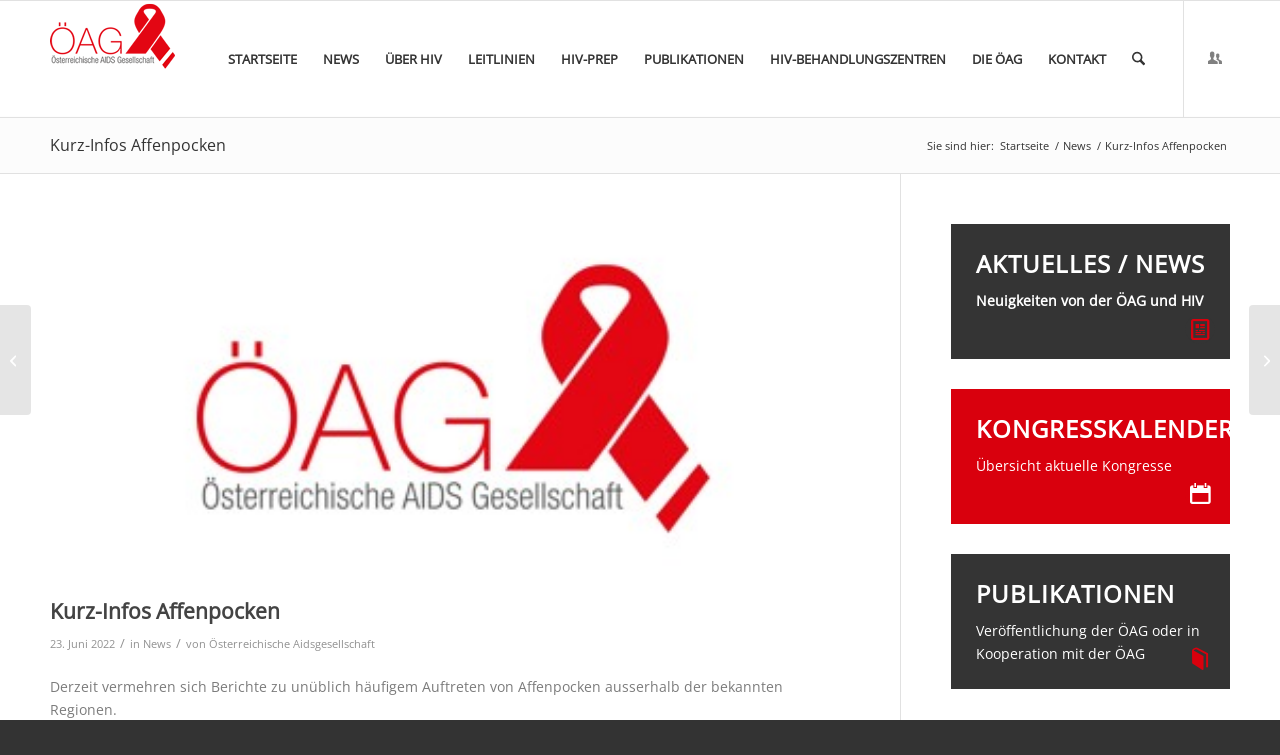

--- FILE ---
content_type: text/html; charset=UTF-8
request_url: https://www.aidsgesellschaft.at/2022/06/23/kurz-infos-affenpocken/
body_size: 25733
content:
<!DOCTYPE html>
<html lang="de" class="html_stretched responsive av-preloader-disabled  html_header_top html_logo_left html_main_nav_header html_menu_right html_large html_header_sticky html_header_shrinking html_mobile_menu_tablet html_header_searchicon html_content_align_center html_header_unstick_top_disabled html_header_stretch_disabled html_av-overlay-side html_av-overlay-side-classic html_av-submenu-noclone html_entry_id_1479 av-cookies-no-cookie-consent av-default-lightbox av-no-preview html_text_menu_active av-mobile-menu-switch-default">
<head>


<meta charset="utf-8"><script type="text/phast" async src="https://www.googletagmanager.com/gtag/js?id=G-85W9Y1G4RP"></script>
<script type="text/phast">window.dataLayer=window.dataLayer||[];function gtag(){dataLayer.push(arguments);}
gtag('js',new Date());gtag('config','G-85W9Y1G4RP');</script>
<meta name="robots" content="index, follow" />



<meta name="viewport" content="width=device-width, initial-scale=1">


<title>Kurz-Infos Affenpocken • Österreichische AIDS-Gesellschaft</title>
	<style>img:is([sizes="auto" i], [sizes^="auto," i]) { contain-intrinsic-size: 3000px 1500px }</style>
	

<meta name="robots" content="max-snippet:-1,max-image-preview:standard,max-video-preview:-1" />
<link rel="canonical" href="https://www.aidsgesellschaft.at/2022/06/23/kurz-infos-affenpocken/" />
<meta name="description" content="Derzeit vermehren sich Berichte zu unüblich häufigem Auftreten von Affenpocken ausserhalb der bekannten Regionen. Auch in Österreich wurden einige Fälle…" />
<meta name="theme-color" content="#d9000d" />
<meta property="og:type" content="article" />
<meta property="og:locale" content="de_DE" />
<meta property="og:site_name" content="Österreichische AIDS-Gesellschaft" />
<meta property="og:title" content="Kurz-Infos Affenpocken" />
<meta property="og:description" content="Derzeit vermehren sich Berichte zu unüblich häufigem Auftreten von Affenpocken ausserhalb der bekannten Regionen. Auch in Österreich wurden einige Fälle registriert. Die ÖAG hat hier kurze…" />
<meta property="og:url" content="https://www.aidsgesellschaft.at/2022/06/23/kurz-infos-affenpocken/" />
<meta property="og:image" content="https://www.aidsgesellschaft.at/wp-content/uploads/2022/06/OeAG-Logo-Klein.jpg" />
<meta property="og:image:width" content="376" />
<meta property="og:image:height" content="171" />
<meta property="article:published_time" content="2022-06-23T18:11:04+00:00" />
<meta property="article:modified_time" content="2022-06-23T18:16:20+00:00" />
<meta name="twitter:card" content="summary_large_image" />
<meta name="twitter:title" content="Kurz-Infos Affenpocken" />
<meta name="twitter:description" content="Derzeit vermehren sich Berichte zu unüblich häufigem Auftreten von Affenpocken ausserhalb der bekannten Regionen. Auch in Österreich wurden einige Fälle registriert. Die ÖAG hat hier kurze…" />
<meta name="twitter:image" content="https://www.aidsgesellschaft.at/wp-content/uploads/2022/06/OeAG-Logo-Klein.jpg" />
<script type="application/ld+json">{"@context":"https://schema.org","@graph":[{"@type":"WebSite","@id":"https://www.aidsgesellschaft.at/#/schema/WebSite","url":"https://www.aidsgesellschaft.at/","name":"Österreichische AIDS-Gesellschaft","inLanguage":"de","potentialAction":{"@type":"SearchAction","target":{"@type":"EntryPoint","urlTemplate":"https://www.aidsgesellschaft.at/search/{search_term_string}/"},"query-input":"required name=search_term_string"},"publisher":{"@type":"Organization","@id":"https://www.aidsgesellschaft.at/#/schema/Organization","name":"Österreichische AIDS-Gesellschaft","url":"https://www.aidsgesellschaft.at/"}},{"@type":"WebPage","@id":"https://www.aidsgesellschaft.at/2022/06/23/kurz-infos-affenpocken/","url":"https://www.aidsgesellschaft.at/2022/06/23/kurz-infos-affenpocken/","name":"Kurz-Infos Affenpocken • Österreichische AIDS-Gesellschaft","description":"Derzeit vermehren sich Berichte zu unüblich häufigem Auftreten von Affenpocken ausserhalb der bekannten Regionen. Auch in Österreich wurden einige Fälle…","inLanguage":"de","isPartOf":{"@id":"https://www.aidsgesellschaft.at/#/schema/WebSite"},"breadcrumb":{"@type":"BreadcrumbList","@id":"https://www.aidsgesellschaft.at/#/schema/BreadcrumbList","itemListElement":[{"@type":"ListItem","position":1,"item":"https://www.aidsgesellschaft.at/","name":"Österreichische AIDS-Gesellschaft"},{"@type":"ListItem","position":2,"item":"https://www.aidsgesellschaft.at/category/news/","name":"Kategorie: News"},{"@type":"ListItem","position":3,"name":"Kurz-Infos Affenpocken"}]},"potentialAction":{"@type":"ReadAction","target":"https://www.aidsgesellschaft.at/2022/06/23/kurz-infos-affenpocken/"},"datePublished":"2022-06-23T18:11:04+00:00","dateModified":"2022-06-23T18:16:20+00:00","author":{"@type":"Person","@id":"https://www.aidsgesellschaft.at/#/schema/Person/8fd8ab7a6693d559adfaca29bae23688","name":"Österreichische Aidsgesellschaft"}}]}</script>


<link rel='dns-prefetch' href='//www.aidsgesellschaft.at' />
<link rel="alternate" type="application/rss+xml" title="Österreichische AIDS-Gesellschaft &raquo; Feed" href="https://www.aidsgesellschaft.at/feed/" />
<link rel="alternate" type="application/rss+xml" title="Österreichische AIDS-Gesellschaft &raquo; Kommentar-Feed" href="https://www.aidsgesellschaft.at/comments/feed/" />
<link rel="alternate" type="text/calendar" title="Österreichische AIDS-Gesellschaft &raquo; iCal Feed" href="https://www.aidsgesellschaft.at/kongresse/?ical=1" />
<link rel='stylesheet' id='avia-grid-css' href='https://www.aidsgesellschaft.at/wp-content/themes/enfold/css/grid.min.css?ver=7.1.3' type='text/css' media='all' />
<link rel='stylesheet' id='avia-base-css' href='https://www.aidsgesellschaft.at/wp-content/themes/enfold/css/base.min.css?ver=7.1.3' type='text/css' media='all' />
<link rel='stylesheet' id='avia-layout-css' href='https://www.aidsgesellschaft.at/wp-content/themes/enfold/css/layout.min.css?ver=7.1.3' type='text/css' media='all' />
<link rel='stylesheet' id='avia-module-blog-css' href='https://www.aidsgesellschaft.at/wp-content/themes/enfold/config-templatebuilder/avia-shortcodes/blog/blog.min.css?ver=7.1.3' type='text/css' media='all' />
<link rel='stylesheet' id='avia-module-postslider-css' href='https://www.aidsgesellschaft.at/wp-content/themes/enfold/config-templatebuilder/avia-shortcodes/postslider/postslider.min.css?ver=7.1.3' type='text/css' media='all' />
<link rel='stylesheet' id='avia-module-button-css' href='https://www.aidsgesellschaft.at/wp-content/themes/enfold/config-templatebuilder/avia-shortcodes/buttons/buttons.min.css?ver=7.1.3' type='text/css' media='all' />
<link rel='stylesheet' id='avia-module-comments-css' href='https://www.aidsgesellschaft.at/wp-content/themes/enfold/config-templatebuilder/avia-shortcodes/comments/comments.min.css?ver=7.1.3' type='text/css' media='all' />
<link rel='stylesheet' id='avia-module-slideshow-css' href='https://www.aidsgesellschaft.at/wp-content/themes/enfold/config-templatebuilder/avia-shortcodes/slideshow/slideshow.min.css?ver=7.1.3' type='text/css' media='all' />
<link rel='stylesheet' id='avia-module-gallery-css' href='https://www.aidsgesellschaft.at/wp-content/themes/enfold/config-templatebuilder/avia-shortcodes/gallery/gallery.min.css?ver=7.1.3' type='text/css' media='all' />
<link rel='stylesheet' id='avia-module-gridrow-css' href='https://www.aidsgesellschaft.at/wp-content/themes/enfold/config-templatebuilder/avia-shortcodes/grid_row/grid_row.min.css?ver=7.1.3' type='text/css' media='all' />
<link rel='stylesheet' id='avia-module-heading-css' href='https://www.aidsgesellschaft.at/wp-content/themes/enfold/config-templatebuilder/avia-shortcodes/heading/heading.min.css?ver=7.1.3' type='text/css' media='all' />
<link rel='stylesheet' id='avia-module-hr-css' href='https://www.aidsgesellschaft.at/wp-content/themes/enfold/config-templatebuilder/avia-shortcodes/hr/hr.min.css?ver=7.1.3' type='text/css' media='all' />
<link rel='stylesheet' id='avia-module-icon-css' href='https://www.aidsgesellschaft.at/wp-content/themes/enfold/config-templatebuilder/avia-shortcodes/icon/icon.min.css?ver=7.1.3' type='text/css' media='all' />
<link rel='stylesheet' id='avia-module-iconbox-css' href='https://www.aidsgesellschaft.at/wp-content/themes/enfold/config-templatebuilder/avia-shortcodes/iconbox/iconbox.min.css?ver=7.1.3' type='text/css' media='all' />
<link rel='stylesheet' id='avia-module-image-css' href='https://www.aidsgesellschaft.at/wp-content/themes/enfold/config-templatebuilder/avia-shortcodes/image/image.min.css?ver=7.1.3' type='text/css' media='all' />
<link rel='stylesheet' id='avia-module-slideshow-contentpartner-css' href='https://www.aidsgesellschaft.at/wp-content/themes/enfold/config-templatebuilder/avia-shortcodes/contentslider/contentslider.min.css?ver=7.1.3' type='text/css' media='all' />
<link rel='stylesheet' id='avia-module-magazine-css' href='https://www.aidsgesellschaft.at/wp-content/themes/enfold/config-templatebuilder/avia-shortcodes/magazine/magazine.min.css?ver=7.1.3' type='text/css' media='all' />
<link rel='stylesheet' id='avia-module-slideshow-fullsize-css' href='https://www.aidsgesellschaft.at/wp-content/themes/enfold/config-templatebuilder/avia-shortcodes/slideshow_fullsize/slideshow_fullsize.min.css?ver=7.1.3' type='text/css' media='all' />
<link rel='stylesheet' id='avia-module-slideshow-fullscreen-css' href='https://www.aidsgesellschaft.at/wp-content/themes/enfold/config-templatebuilder/avia-shortcodes/slideshow_fullscreen/slideshow_fullscreen.min.css?ver=7.1.3' type='text/css' media='all' />
<link rel='stylesheet' id='avia-module-social-css' href='https://www.aidsgesellschaft.at/wp-content/themes/enfold/config-templatebuilder/avia-shortcodes/social_share/social_share.min.css?ver=7.1.3' type='text/css' media='all' />
<link rel='stylesheet' id='avia-module-tabs-css' href='https://www.aidsgesellschaft.at/wp-content/themes/enfold/config-templatebuilder/avia-shortcodes/tabs/tabs.min.css?ver=7.1.3' type='text/css' media='all' />
<link rel='stylesheet' id='avia-module-toggles-css' href='https://www.aidsgesellschaft.at/wp-content/themes/enfold/config-templatebuilder/avia-shortcodes/toggles/toggles.min.css?ver=7.1.3' type='text/css' media='all' />
<link rel='stylesheet' id='avia-module-video-css' href='https://www.aidsgesellschaft.at/wp-content/themes/enfold/config-templatebuilder/avia-shortcodes/video/video.min.css?ver=7.1.3' type='text/css' media='all' />
<link rel='stylesheet' id='wp-block-library-css' href='https://www.aidsgesellschaft.at/wp-includes/css/dist/block-library/style.min.css?ver=6.8.3' type='text/css' media='all' />
<style id='global-styles-inline-css' type='text/css'>
:root{--wp--preset--aspect-ratio--square: 1;--wp--preset--aspect-ratio--4-3: 4/3;--wp--preset--aspect-ratio--3-4: 3/4;--wp--preset--aspect-ratio--3-2: 3/2;--wp--preset--aspect-ratio--2-3: 2/3;--wp--preset--aspect-ratio--16-9: 16/9;--wp--preset--aspect-ratio--9-16: 9/16;--wp--preset--color--black: #000000;--wp--preset--color--cyan-bluish-gray: #abb8c3;--wp--preset--color--white: #ffffff;--wp--preset--color--pale-pink: #f78da7;--wp--preset--color--vivid-red: #cf2e2e;--wp--preset--color--luminous-vivid-orange: #ff6900;--wp--preset--color--luminous-vivid-amber: #fcb900;--wp--preset--color--light-green-cyan: #7bdcb5;--wp--preset--color--vivid-green-cyan: #00d084;--wp--preset--color--pale-cyan-blue: #8ed1fc;--wp--preset--color--vivid-cyan-blue: #0693e3;--wp--preset--color--vivid-purple: #9b51e0;--wp--preset--color--metallic-red: #b02b2c;--wp--preset--color--maximum-yellow-red: #edae44;--wp--preset--color--yellow-sun: #eeee22;--wp--preset--color--palm-leaf: #83a846;--wp--preset--color--aero: #7bb0e7;--wp--preset--color--old-lavender: #745f7e;--wp--preset--color--steel-teal: #5f8789;--wp--preset--color--raspberry-pink: #d65799;--wp--preset--color--medium-turquoise: #4ecac2;--wp--preset--gradient--vivid-cyan-blue-to-vivid-purple: linear-gradient(135deg,rgba(6,147,227,1) 0%,rgb(155,81,224) 100%);--wp--preset--gradient--light-green-cyan-to-vivid-green-cyan: linear-gradient(135deg,rgb(122,220,180) 0%,rgb(0,208,130) 100%);--wp--preset--gradient--luminous-vivid-amber-to-luminous-vivid-orange: linear-gradient(135deg,rgba(252,185,0,1) 0%,rgba(255,105,0,1) 100%);--wp--preset--gradient--luminous-vivid-orange-to-vivid-red: linear-gradient(135deg,rgba(255,105,0,1) 0%,rgb(207,46,46) 100%);--wp--preset--gradient--very-light-gray-to-cyan-bluish-gray: linear-gradient(135deg,rgb(238,238,238) 0%,rgb(169,184,195) 100%);--wp--preset--gradient--cool-to-warm-spectrum: linear-gradient(135deg,rgb(74,234,220) 0%,rgb(151,120,209) 20%,rgb(207,42,186) 40%,rgb(238,44,130) 60%,rgb(251,105,98) 80%,rgb(254,248,76) 100%);--wp--preset--gradient--blush-light-purple: linear-gradient(135deg,rgb(255,206,236) 0%,rgb(152,150,240) 100%);--wp--preset--gradient--blush-bordeaux: linear-gradient(135deg,rgb(254,205,165) 0%,rgb(254,45,45) 50%,rgb(107,0,62) 100%);--wp--preset--gradient--luminous-dusk: linear-gradient(135deg,rgb(255,203,112) 0%,rgb(199,81,192) 50%,rgb(65,88,208) 100%);--wp--preset--gradient--pale-ocean: linear-gradient(135deg,rgb(255,245,203) 0%,rgb(182,227,212) 50%,rgb(51,167,181) 100%);--wp--preset--gradient--electric-grass: linear-gradient(135deg,rgb(202,248,128) 0%,rgb(113,206,126) 100%);--wp--preset--gradient--midnight: linear-gradient(135deg,rgb(2,3,129) 0%,rgb(40,116,252) 100%);--wp--preset--font-size--small: 1rem;--wp--preset--font-size--medium: 1.125rem;--wp--preset--font-size--large: 1.75rem;--wp--preset--font-size--x-large: clamp(1.75rem, 3vw, 2.25rem);--wp--preset--spacing--20: 0.44rem;--wp--preset--spacing--30: 0.67rem;--wp--preset--spacing--40: 1rem;--wp--preset--spacing--50: 1.5rem;--wp--preset--spacing--60: 2.25rem;--wp--preset--spacing--70: 3.38rem;--wp--preset--spacing--80: 5.06rem;--wp--preset--shadow--natural: 6px 6px 9px rgba(0, 0, 0, 0.2);--wp--preset--shadow--deep: 12px 12px 50px rgba(0, 0, 0, 0.4);--wp--preset--shadow--sharp: 6px 6px 0px rgba(0, 0, 0, 0.2);--wp--preset--shadow--outlined: 6px 6px 0px -3px rgba(255, 255, 255, 1), 6px 6px rgba(0, 0, 0, 1);--wp--preset--shadow--crisp: 6px 6px 0px rgba(0, 0, 0, 1);}:root { --wp--style--global--content-size: 800px;--wp--style--global--wide-size: 1130px; }:where(body) { margin: 0; }.wp-site-blocks > .alignleft { float: left; margin-right: 2em; }.wp-site-blocks > .alignright { float: right; margin-left: 2em; }.wp-site-blocks > .aligncenter { justify-content: center; margin-left: auto; margin-right: auto; }:where(.is-layout-flex){gap: 0.5em;}:where(.is-layout-grid){gap: 0.5em;}.is-layout-flow > .alignleft{float: left;margin-inline-start: 0;margin-inline-end: 2em;}.is-layout-flow > .alignright{float: right;margin-inline-start: 2em;margin-inline-end: 0;}.is-layout-flow > .aligncenter{margin-left: auto !important;margin-right: auto !important;}.is-layout-constrained > .alignleft{float: left;margin-inline-start: 0;margin-inline-end: 2em;}.is-layout-constrained > .alignright{float: right;margin-inline-start: 2em;margin-inline-end: 0;}.is-layout-constrained > .aligncenter{margin-left: auto !important;margin-right: auto !important;}.is-layout-constrained > :where(:not(.alignleft):not(.alignright):not(.alignfull)){max-width: var(--wp--style--global--content-size);margin-left: auto !important;margin-right: auto !important;}.is-layout-constrained > .alignwide{max-width: var(--wp--style--global--wide-size);}body .is-layout-flex{display: flex;}.is-layout-flex{flex-wrap: wrap;align-items: center;}.is-layout-flex > :is(*, div){margin: 0;}body .is-layout-grid{display: grid;}.is-layout-grid > :is(*, div){margin: 0;}body{padding-top: 0px;padding-right: 0px;padding-bottom: 0px;padding-left: 0px;}a:where(:not(.wp-element-button)){text-decoration: underline;}:root :where(.wp-element-button, .wp-block-button__link){background-color: #32373c;border-width: 0;color: #fff;font-family: inherit;font-size: inherit;line-height: inherit;padding: calc(0.667em + 2px) calc(1.333em + 2px);text-decoration: none;}.has-black-color{color: var(--wp--preset--color--black) !important;}.has-cyan-bluish-gray-color{color: var(--wp--preset--color--cyan-bluish-gray) !important;}.has-white-color{color: var(--wp--preset--color--white) !important;}.has-pale-pink-color{color: var(--wp--preset--color--pale-pink) !important;}.has-vivid-red-color{color: var(--wp--preset--color--vivid-red) !important;}.has-luminous-vivid-orange-color{color: var(--wp--preset--color--luminous-vivid-orange) !important;}.has-luminous-vivid-amber-color{color: var(--wp--preset--color--luminous-vivid-amber) !important;}.has-light-green-cyan-color{color: var(--wp--preset--color--light-green-cyan) !important;}.has-vivid-green-cyan-color{color: var(--wp--preset--color--vivid-green-cyan) !important;}.has-pale-cyan-blue-color{color: var(--wp--preset--color--pale-cyan-blue) !important;}.has-vivid-cyan-blue-color{color: var(--wp--preset--color--vivid-cyan-blue) !important;}.has-vivid-purple-color{color: var(--wp--preset--color--vivid-purple) !important;}.has-metallic-red-color{color: var(--wp--preset--color--metallic-red) !important;}.has-maximum-yellow-red-color{color: var(--wp--preset--color--maximum-yellow-red) !important;}.has-yellow-sun-color{color: var(--wp--preset--color--yellow-sun) !important;}.has-palm-leaf-color{color: var(--wp--preset--color--palm-leaf) !important;}.has-aero-color{color: var(--wp--preset--color--aero) !important;}.has-old-lavender-color{color: var(--wp--preset--color--old-lavender) !important;}.has-steel-teal-color{color: var(--wp--preset--color--steel-teal) !important;}.has-raspberry-pink-color{color: var(--wp--preset--color--raspberry-pink) !important;}.has-medium-turquoise-color{color: var(--wp--preset--color--medium-turquoise) !important;}.has-black-background-color{background-color: var(--wp--preset--color--black) !important;}.has-cyan-bluish-gray-background-color{background-color: var(--wp--preset--color--cyan-bluish-gray) !important;}.has-white-background-color{background-color: var(--wp--preset--color--white) !important;}.has-pale-pink-background-color{background-color: var(--wp--preset--color--pale-pink) !important;}.has-vivid-red-background-color{background-color: var(--wp--preset--color--vivid-red) !important;}.has-luminous-vivid-orange-background-color{background-color: var(--wp--preset--color--luminous-vivid-orange) !important;}.has-luminous-vivid-amber-background-color{background-color: var(--wp--preset--color--luminous-vivid-amber) !important;}.has-light-green-cyan-background-color{background-color: var(--wp--preset--color--light-green-cyan) !important;}.has-vivid-green-cyan-background-color{background-color: var(--wp--preset--color--vivid-green-cyan) !important;}.has-pale-cyan-blue-background-color{background-color: var(--wp--preset--color--pale-cyan-blue) !important;}.has-vivid-cyan-blue-background-color{background-color: var(--wp--preset--color--vivid-cyan-blue) !important;}.has-vivid-purple-background-color{background-color: var(--wp--preset--color--vivid-purple) !important;}.has-metallic-red-background-color{background-color: var(--wp--preset--color--metallic-red) !important;}.has-maximum-yellow-red-background-color{background-color: var(--wp--preset--color--maximum-yellow-red) !important;}.has-yellow-sun-background-color{background-color: var(--wp--preset--color--yellow-sun) !important;}.has-palm-leaf-background-color{background-color: var(--wp--preset--color--palm-leaf) !important;}.has-aero-background-color{background-color: var(--wp--preset--color--aero) !important;}.has-old-lavender-background-color{background-color: var(--wp--preset--color--old-lavender) !important;}.has-steel-teal-background-color{background-color: var(--wp--preset--color--steel-teal) !important;}.has-raspberry-pink-background-color{background-color: var(--wp--preset--color--raspberry-pink) !important;}.has-medium-turquoise-background-color{background-color: var(--wp--preset--color--medium-turquoise) !important;}.has-black-border-color{border-color: var(--wp--preset--color--black) !important;}.has-cyan-bluish-gray-border-color{border-color: var(--wp--preset--color--cyan-bluish-gray) !important;}.has-white-border-color{border-color: var(--wp--preset--color--white) !important;}.has-pale-pink-border-color{border-color: var(--wp--preset--color--pale-pink) !important;}.has-vivid-red-border-color{border-color: var(--wp--preset--color--vivid-red) !important;}.has-luminous-vivid-orange-border-color{border-color: var(--wp--preset--color--luminous-vivid-orange) !important;}.has-luminous-vivid-amber-border-color{border-color: var(--wp--preset--color--luminous-vivid-amber) !important;}.has-light-green-cyan-border-color{border-color: var(--wp--preset--color--light-green-cyan) !important;}.has-vivid-green-cyan-border-color{border-color: var(--wp--preset--color--vivid-green-cyan) !important;}.has-pale-cyan-blue-border-color{border-color: var(--wp--preset--color--pale-cyan-blue) !important;}.has-vivid-cyan-blue-border-color{border-color: var(--wp--preset--color--vivid-cyan-blue) !important;}.has-vivid-purple-border-color{border-color: var(--wp--preset--color--vivid-purple) !important;}.has-metallic-red-border-color{border-color: var(--wp--preset--color--metallic-red) !important;}.has-maximum-yellow-red-border-color{border-color: var(--wp--preset--color--maximum-yellow-red) !important;}.has-yellow-sun-border-color{border-color: var(--wp--preset--color--yellow-sun) !important;}.has-palm-leaf-border-color{border-color: var(--wp--preset--color--palm-leaf) !important;}.has-aero-border-color{border-color: var(--wp--preset--color--aero) !important;}.has-old-lavender-border-color{border-color: var(--wp--preset--color--old-lavender) !important;}.has-steel-teal-border-color{border-color: var(--wp--preset--color--steel-teal) !important;}.has-raspberry-pink-border-color{border-color: var(--wp--preset--color--raspberry-pink) !important;}.has-medium-turquoise-border-color{border-color: var(--wp--preset--color--medium-turquoise) !important;}.has-vivid-cyan-blue-to-vivid-purple-gradient-background{background: var(--wp--preset--gradient--vivid-cyan-blue-to-vivid-purple) !important;}.has-light-green-cyan-to-vivid-green-cyan-gradient-background{background: var(--wp--preset--gradient--light-green-cyan-to-vivid-green-cyan) !important;}.has-luminous-vivid-amber-to-luminous-vivid-orange-gradient-background{background: var(--wp--preset--gradient--luminous-vivid-amber-to-luminous-vivid-orange) !important;}.has-luminous-vivid-orange-to-vivid-red-gradient-background{background: var(--wp--preset--gradient--luminous-vivid-orange-to-vivid-red) !important;}.has-very-light-gray-to-cyan-bluish-gray-gradient-background{background: var(--wp--preset--gradient--very-light-gray-to-cyan-bluish-gray) !important;}.has-cool-to-warm-spectrum-gradient-background{background: var(--wp--preset--gradient--cool-to-warm-spectrum) !important;}.has-blush-light-purple-gradient-background{background: var(--wp--preset--gradient--blush-light-purple) !important;}.has-blush-bordeaux-gradient-background{background: var(--wp--preset--gradient--blush-bordeaux) !important;}.has-luminous-dusk-gradient-background{background: var(--wp--preset--gradient--luminous-dusk) !important;}.has-pale-ocean-gradient-background{background: var(--wp--preset--gradient--pale-ocean) !important;}.has-electric-grass-gradient-background{background: var(--wp--preset--gradient--electric-grass) !important;}.has-midnight-gradient-background{background: var(--wp--preset--gradient--midnight) !important;}.has-small-font-size{font-size: var(--wp--preset--font-size--small) !important;}.has-medium-font-size{font-size: var(--wp--preset--font-size--medium) !important;}.has-large-font-size{font-size: var(--wp--preset--font-size--large) !important;}.has-x-large-font-size{font-size: var(--wp--preset--font-size--x-large) !important;}
:where(.wp-block-post-template.is-layout-flex){gap: 1.25em;}:where(.wp-block-post-template.is-layout-grid){gap: 1.25em;}
:where(.wp-block-columns.is-layout-flex){gap: 2em;}:where(.wp-block-columns.is-layout-grid){gap: 2em;}
:root :where(.wp-block-pullquote){font-size: 1.5em;line-height: 1.6;}
</style>
<link rel='stylesheet' id='widgetopts-styles-css' href='https://www.aidsgesellschaft.at/wp-content/plugins/widget-options/assets/css/widget-options.css?ver=4.1.3' type='text/css' media='all' />
<link rel='stylesheet' id='avia-scs-css' href='https://www.aidsgesellschaft.at/wp-content/themes/enfold/css/shortcodes.min.css?ver=7.1.3' type='text/css' media='all' />
<link rel='stylesheet' id='avia-fold-unfold-css' href='https://www.aidsgesellschaft.at/wp-content/themes/enfold/css/avia-snippet-fold-unfold.min.css?ver=7.1.3' type='text/css' media='all' />
<link rel='stylesheet' id='avia-popup-css-css' href='https://www.aidsgesellschaft.at/wp-content/themes/enfold/js/aviapopup/magnific-popup.min.css?ver=7.1.3' type='text/css' media='screen' />
<link rel='stylesheet' id='avia-lightbox-css' href='https://www.aidsgesellschaft.at/wp-content/themes/enfold/css/avia-snippet-lightbox.min.css?ver=7.1.3' type='text/css' media='screen' />
<link rel='stylesheet' id='avia-widget-css-css' href='https://www.aidsgesellschaft.at/wp-content/themes/enfold/css/avia-snippet-widget.min.css?ver=7.1.3' type='text/css' media='screen' />
<link rel='stylesheet' id='avia-dynamic-css' href='https://www.aidsgesellschaft.at/wp-content/uploads/dynamic_avia/Oesterreichische_aidsgesellschaft.css?ver=69671c9624829' type='text/css' media='all' />
<link rel='stylesheet' id='avia-custom-css' href='https://www.aidsgesellschaft.at/wp-content/themes/enfold/css/custom.css?ver=7.1.3' type='text/css' media='all' />
<link rel='stylesheet' id='avia-style-css' href='https://www.aidsgesellschaft.at/wp-content/themes/enfold-child/style.css?ver=7.1.3' type='text/css' media='all' />
<link rel='stylesheet' id='newsletter-css' href='https://www.aidsgesellschaft.at/wp-content/plugins/newsletter/style.css?ver=9.1.0' type='text/css' media='all' />
<link rel='stylesheet' id='avia-events-cal-css' href='https://www.aidsgesellschaft.at/wp-content/themes/enfold/config-events-calendar/event-mod.min.css?ver=7.1.3' type='text/css' media='all' />
<script data-phast-original-type="text/javascript" type="text/phast" src="https://www.aidsgesellschaft.at/wp-includes/js/jquery/jquery.min.js?ver=3.7.1" id="jquery-core-js"></script>
<script data-phast-original-type="text/javascript" type="text/phast" src="https://www.aidsgesellschaft.at/wp-includes/js/jquery/jquery-migrate.min.js?ver=3.4.1" id="jquery-migrate-js"></script>
<script data-phast-original-type="text/javascript" type="text/phast" src="https://www.aidsgesellschaft.at/wp-content/themes/enfold/js/avia-js.min.js?ver=7.1.3" id="avia-js-js"></script>
<script data-phast-original-type="text/javascript" type="text/phast" src="https://www.aidsgesellschaft.at/wp-content/themes/enfold/js/avia-compat.min.js?ver=7.1.3" id="avia-compat-js"></script>
<link rel="https://api.w.org/" href="https://www.aidsgesellschaft.at/wp-json/" /><link rel="alternate" title="JSON" type="application/json" href="https://www.aidsgesellschaft.at/wp-json/wp/v2/posts/1479" /><link rel="EditURI" type="application/rsd+xml" title="RSD" href="https://www.aidsgesellschaft.at/xmlrpc.php?rsd" />
<link rel="alternate" title="oEmbed (JSON)" type="application/json+oembed" href="https://www.aidsgesellschaft.at/wp-json/oembed/1.0/embed?url=https%3A%2F%2Fwww.aidsgesellschaft.at%2F2022%2F06%2F23%2Fkurz-infos-affenpocken%2F" />
<link rel="alternate" title="oEmbed (XML)" type="text/xml+oembed" href="https://www.aidsgesellschaft.at/wp-json/oembed/1.0/embed?url=https%3A%2F%2Fwww.aidsgesellschaft.at%2F2022%2F06%2F23%2Fkurz-infos-affenpocken%2F&#038;format=xml" />
<script type="text/javascript" data-phast-no-defer="">console.log("%cOptimized with %cPhastPress%c %s\nhttps:\/\/wordpress.org\/plugins\/phastpress\/","font-family:helvetica,sans-serif","font-family:helvetica,sans-serif;font-weight:bold","font-family:helvetica,sans-serif","3.8")</script>
<meta name="tec-api-version" content="v1"><meta name="tec-api-origin" content="https://www.aidsgesellschaft.at"><link rel="alternate" href="https://www.aidsgesellschaft.at/wp-json/tribe/events/v1/" /><script type="text/phast">document.documentElement.className += " js";</script>

<link rel="icon" href="https://www.aidsgesellschaft.at/wp-content/uploads/2021/03/OEAG_Favicon.png" type="image/png">
<!--[if lt IE 9]><script src="https://www.aidsgesellschaft.at/wp-content/themes/enfold/js/html5shiv.js"></script><![endif]--><link rel="profile" href="https://gmpg.org/xfn/11" />
<link rel="alternate" type="application/rss+xml" title="Österreichische AIDS-Gesellschaft RSS2 Feed" href="https://www.aidsgesellschaft.at/feed/" />
<link rel="pingback" href="https://www.aidsgesellschaft.at/xmlrpc.php" />
<style type="text/css">
		@font-face {font-family: 'entypo-fontello-enfold'; font-weight: normal; font-style: normal; font-display: auto;
		src: url('https://www.aidsgesellschaft.at/wp-content/themes/enfold/config-templatebuilder/avia-template-builder/assets/fonts/entypo-fontello-enfold/entypo-fontello-enfold.woff2') format('woff2'),
		url('https://www.aidsgesellschaft.at/wp-content/themes/enfold/config-templatebuilder/avia-template-builder/assets/fonts/entypo-fontello-enfold/entypo-fontello-enfold.woff') format('woff'),
		url('https://www.aidsgesellschaft.at/wp-content/themes/enfold/config-templatebuilder/avia-template-builder/assets/fonts/entypo-fontello-enfold/entypo-fontello-enfold.ttf') format('truetype'),
		url('https://www.aidsgesellschaft.at/wp-content/themes/enfold/config-templatebuilder/avia-template-builder/assets/fonts/entypo-fontello-enfold/entypo-fontello-enfold.svg#entypo-fontello-enfold') format('svg'),
		url('https://www.aidsgesellschaft.at/wp-content/themes/enfold/config-templatebuilder/avia-template-builder/assets/fonts/entypo-fontello-enfold/entypo-fontello-enfold.eot'),
		url('https://www.aidsgesellschaft.at/wp-content/themes/enfold/config-templatebuilder/avia-template-builder/assets/fonts/entypo-fontello-enfold/entypo-fontello-enfold.eot?#iefix') format('embedded-opentype');
		}

		#top .avia-font-entypo-fontello-enfold, body .avia-font-entypo-fontello-enfold, html body [data-av_iconfont='entypo-fontello-enfold']:before{ font-family: 'entypo-fontello-enfold'; }
		
		@font-face {font-family: 'entypo-fontello'; font-weight: normal; font-style: normal; font-display: auto;
		src: url('https://www.aidsgesellschaft.at/wp-content/themes/enfold/config-templatebuilder/avia-template-builder/assets/fonts/entypo-fontello/entypo-fontello.woff2') format('woff2'),
		url('https://www.aidsgesellschaft.at/wp-content/themes/enfold/config-templatebuilder/avia-template-builder/assets/fonts/entypo-fontello/entypo-fontello.woff') format('woff'),
		url('https://www.aidsgesellschaft.at/wp-content/themes/enfold/config-templatebuilder/avia-template-builder/assets/fonts/entypo-fontello/entypo-fontello.ttf') format('truetype'),
		url('https://www.aidsgesellschaft.at/wp-content/themes/enfold/config-templatebuilder/avia-template-builder/assets/fonts/entypo-fontello/entypo-fontello.svg#entypo-fontello') format('svg'),
		url('https://www.aidsgesellschaft.at/wp-content/themes/enfold/config-templatebuilder/avia-template-builder/assets/fonts/entypo-fontello/entypo-fontello.eot'),
		url('https://www.aidsgesellschaft.at/wp-content/themes/enfold/config-templatebuilder/avia-template-builder/assets/fonts/entypo-fontello/entypo-fontello.eot?#iefix') format('embedded-opentype');
		}

		#top .avia-font-entypo-fontello, body .avia-font-entypo-fontello, html body [data-av_iconfont='entypo-fontello']:before{ font-family: 'entypo-fontello'; }
		</style>
</head>

<body id="top" class="wp-singular post-template-default single single-post postid-1479 single-format-standard wp-theme-enfold wp-child-theme-enfold-child stretched rtl_columns av-curtain-numeric open-sans-v34-latin-custom open-sans-v34-latin tribe-no-js post-type-post category-news avia-responsive-images-support av-recaptcha-enabled av-google-badge-hide" itemscope="itemscope" itemtype="https://schema.org/WebPage" >

	
	<div id='wrap_all'>

	
<header id='header' class='all_colors header_color light_bg_color  av_header_top av_logo_left av_main_nav_header av_menu_right av_large av_header_sticky av_header_shrinking av_header_stretch_disabled av_mobile_menu_tablet av_header_searchicon av_header_unstick_top_disabled av_bottom_nav_disabled  av_header_border_disabled'  data-av_shrink_factor='50' role="banner" itemscope="itemscope" itemtype="https://schema.org/WPHeader" >

		<div  id='header_main' class='container_wrap container_wrap_logo'>

        <div class='container av-logo-container'><div class='inner-container'><span class='logo avia-standard-logo'><a href='https://www.aidsgesellschaft.at/' class='' aria-label='ÖAG_Logo_70px' title='ÖAG_Logo_70px'><img src="https://www.aidsgesellschaft.at/wp-content/uploads/2021/03/OeAG_Logo_70px.png" height="100" width="300" alt='Österreichische AIDS-Gesellschaft' title='ÖAG_Logo_70px' /></a></span><nav class='main_menu' data-selectname='Seite auswählen'  role="navigation" itemscope="itemscope" itemtype="https://schema.org/SiteNavigationElement" ><div class="avia-menu av-main-nav-wrap av_menu_icon_beside"><ul role="menu" class="menu av-main-nav" id="avia-menu"><li role="menuitem" id="menu-item-73" class="menu-item menu-item-type-post_type menu-item-object-page menu-item-home menu-item-top-level menu-item-top-level-1"><a href="https://www.aidsgesellschaft.at/" itemprop="url" tabindex="0"><span class="avia-bullet"></span><span class="avia-menu-text">Startseite</span><span class="avia-menu-fx"><span class="avia-arrow-wrap"><span class="avia-arrow"></span></span></span></a></li>
<li role="menuitem" id="menu-item-219" class="menu-item menu-item-type-post_type menu-item-object-page menu-item-top-level menu-item-top-level-2"><a href="https://www.aidsgesellschaft.at/news/" itemprop="url" tabindex="0"><span class="avia-bullet"></span><span class="avia-menu-text">News</span><span class="avia-menu-fx"><span class="avia-arrow-wrap"><span class="avia-arrow"></span></span></span></a></li>
<li role="menuitem" id="menu-item-216" class="menu-item menu-item-type-post_type menu-item-object-page menu-item-has-children menu-item-top-level menu-item-top-level-3"><a href="https://www.aidsgesellschaft.at/ueber-hiv/" itemprop="url" tabindex="0"><span class="avia-bullet"></span><span class="avia-menu-text">Über HIV</span><span class="avia-menu-fx"><span class="avia-arrow-wrap"><span class="avia-arrow"></span></span></span></a>


<ul class="sub-menu">
	<li role="menuitem" id="menu-item-542" class="menu-item menu-item-type-post_type menu-item-object-page"><a href="https://www.aidsgesellschaft.at/ueber-hiv/hiv-infektion/" itemprop="url" tabindex="0"><span class="avia-bullet"></span><span class="avia-menu-text">HIV Infektion</span></a></li>
	<li role="menuitem" id="menu-item-217" class="menu-item menu-item-type-post_type menu-item-object-page"><a href="https://www.aidsgesellschaft.at/ueber-hiv/hiv-therapie/" itemprop="url" tabindex="0"><span class="avia-bullet"></span><span class="avia-menu-text">HIV Therapie</span></a></li>
	<li role="menuitem" id="menu-item-2051" class="menu-item menu-item-type-post_type menu-item-object-page"><a href="https://www.aidsgesellschaft.at/ueber-hiv/statistik/" itemprop="url" tabindex="0"><span class="avia-bullet"></span><span class="avia-menu-text">Statistik</span></a></li>
</ul>
</li>
<li role="menuitem" id="menu-item-218" class="menu-item menu-item-type-post_type menu-item-object-page menu-item-mega-parent  menu-item-top-level menu-item-top-level-4"><a href="https://www.aidsgesellschaft.at/leitlinien/" itemprop="url" tabindex="0"><span class="avia-bullet"></span><span class="avia-menu-text">Leitlinien</span><span class="avia-menu-fx"><span class="avia-arrow-wrap"><span class="avia-arrow"></span></span></span></a></li>
<li role="menuitem" id="menu-item-1774" class="menu-item menu-item-type-post_type menu-item-object-page menu-item-top-level menu-item-top-level-5"><a href="https://www.aidsgesellschaft.at/hiv-prep/" itemprop="url" tabindex="0"><span class="avia-bullet"></span><span class="avia-menu-text">HIV-PrEP</span><span class="avia-menu-fx"><span class="avia-arrow-wrap"><span class="avia-arrow"></span></span></span></a></li>
<li role="menuitem" id="menu-item-266" class="menu-item menu-item-type-post_type menu-item-object-page menu-item-has-children menu-item-top-level menu-item-top-level-6"><a href="https://www.aidsgesellschaft.at/publikationen/" itemprop="url" tabindex="0"><span class="avia-bullet"></span><span class="avia-menu-text">Publikationen</span><span class="avia-menu-fx"><span class="avia-arrow-wrap"><span class="avia-arrow"></span></span></span></a>


<ul class="sub-menu">
	<li role="menuitem" id="menu-item-1517" class="menu-item menu-item-type-post_type menu-item-object-page"><a href="https://www.aidsgesellschaft.at/publikationen/ahivcos/" itemprop="url" tabindex="0"><span class="avia-bullet"></span><span class="avia-menu-text">Kohorten</span></a></li>
	<li role="menuitem" id="menu-item-270" class="menu-item menu-item-type-post_type menu-item-object-page"><a href="https://www.aidsgesellschaft.at/publikationen/med-update/" itemprop="url" tabindex="0"><span class="avia-bullet"></span><span class="avia-menu-text">ÖAG Newsletter med update</span></a></li>
	<li role="menuitem" id="menu-item-454" class="menu-item menu-item-type-post_type menu-item-object-page"><a href="https://www.aidsgesellschaft.at/publikationen/jatros/" itemprop="url" tabindex="0"><span class="avia-bullet"></span><span class="avia-menu-text">ÖAG Rubrik Jatros Infektiologie</span></a></li>
	<li role="menuitem" id="menu-item-269" class="menu-item menu-item-type-post_type menu-item-object-page"><a href="https://www.aidsgesellschaft.at/publikationen/publikationen-der-oeag/" itemprop="url" tabindex="0"><span class="avia-bullet"></span><span class="avia-menu-text">ÖAG Publikationen und Informationsprojekte</span></a></li>
	<li role="menuitem" id="menu-item-2611" class="menu-item menu-item-type-post_type menu-item-object-page"><a href="https://www.aidsgesellschaft.at/publikationen/stellungnahmen/" itemprop="url" tabindex="0"><span class="avia-bullet"></span><span class="avia-menu-text">ÖAG Stellungnahmen</span></a></li>
	<li role="menuitem" id="menu-item-268" class="menu-item menu-item-type-post_type menu-item-object-page"><a href="https://www.aidsgesellschaft.at/publikationen/meet-the-experts/" itemprop="url" tabindex="0"><span class="avia-bullet"></span><span class="avia-menu-text">Sonstiges: Meet the Experts</span></a></li>
	<li role="menuitem" id="menu-item-267" class="menu-item menu-item-type-post_type menu-item-object-page"><a href="https://www.aidsgesellschaft.at/publikationen/internationale-journals/" itemprop="url" tabindex="0"><span class="avia-bullet"></span><span class="avia-menu-text">Sonstiges: Medical Journals</span></a></li>
</ul>
</li>
<li role="menuitem" id="menu-item-221" class="menu-item menu-item-type-post_type menu-item-object-page menu-item-has-children menu-item-top-level menu-item-top-level-7"><a href="https://www.aidsgesellschaft.at/hiv-behandlungszentren/" itemprop="url" tabindex="0"><span class="avia-bullet"></span><span class="avia-menu-text">HIV-Behandlungszentren</span><span class="avia-menu-fx"><span class="avia-arrow-wrap"><span class="avia-arrow"></span></span></span></a>


<ul class="sub-menu">
	<li role="menuitem" id="menu-item-222" class="menu-item menu-item-type-post_type menu-item-object-page"><a href="https://www.aidsgesellschaft.at/hiv-behandlungszentren/wien-zentren-und-niedergelassene-aerzte/" itemprop="url" tabindex="0"><span class="avia-bullet"></span><span class="avia-menu-text">Wien</span></a></li>
	<li role="menuitem" id="menu-item-223" class="menu-item menu-item-type-post_type menu-item-object-page"><a href="https://www.aidsgesellschaft.at/hiv-behandlungszentren/burgenland-zentren-und-niedergelassene-aerzte/" itemprop="url" tabindex="0"><span class="avia-bullet"></span><span class="avia-menu-text">Burgenland</span></a></li>
	<li role="menuitem" id="menu-item-224" class="menu-item menu-item-type-post_type menu-item-object-page"><a href="https://www.aidsgesellschaft.at/hiv-behandlungszentren/kaernten-zentren-und-niedergelassene-aerzte/" itemprop="url" tabindex="0"><span class="avia-bullet"></span><span class="avia-menu-text">Kärnten</span></a></li>
	<li role="menuitem" id="menu-item-225" class="menu-item menu-item-type-post_type menu-item-object-page"><a href="https://www.aidsgesellschaft.at/hiv-behandlungszentren/niederoesterreich-zentren-und-niedergelassene-aerzte/" itemprop="url" tabindex="0"><span class="avia-bullet"></span><span class="avia-menu-text">Niederösterreich</span></a></li>
	<li role="menuitem" id="menu-item-226" class="menu-item menu-item-type-post_type menu-item-object-page"><a href="https://www.aidsgesellschaft.at/hiv-behandlungszentren/oberoesterreich-zentren-und-niedergelassene-aerzte/" itemprop="url" tabindex="0"><span class="avia-bullet"></span><span class="avia-menu-text">Oberösterreich</span></a></li>
	<li role="menuitem" id="menu-item-227" class="menu-item menu-item-type-post_type menu-item-object-page"><a href="https://www.aidsgesellschaft.at/hiv-behandlungszentren/salzburg-zentren-und-niedergelassene-aerzte/" itemprop="url" tabindex="0"><span class="avia-bullet"></span><span class="avia-menu-text">Salzburg</span></a></li>
	<li role="menuitem" id="menu-item-228" class="menu-item menu-item-type-post_type menu-item-object-page"><a href="https://www.aidsgesellschaft.at/hiv-behandlungszentren/steiermark-zentren-und-niedergelassene-aerzte/" itemprop="url" tabindex="0"><span class="avia-bullet"></span><span class="avia-menu-text">Steiermark</span></a></li>
	<li role="menuitem" id="menu-item-229" class="menu-item menu-item-type-post_type menu-item-object-page"><a href="https://www.aidsgesellschaft.at/hiv-behandlungszentren/tirol-zentren-und-niedergelassene-aerzte/" itemprop="url" tabindex="0"><span class="avia-bullet"></span><span class="avia-menu-text">Tirol</span></a></li>
	<li role="menuitem" id="menu-item-230" class="menu-item menu-item-type-post_type menu-item-object-page"><a href="https://www.aidsgesellschaft.at/hiv-behandlungszentren/vorarlberg-zentren-und-niedergelassene-aerzte/" itemprop="url" tabindex="0"><span class="avia-bullet"></span><span class="avia-menu-text">Vorarlberg</span></a></li>
	<li role="menuitem" id="menu-item-2453" class="menu-item menu-item-type-post_type menu-item-object-page"><a href="https://www.aidsgesellschaft.at/hiv-behandlungszentren/kooperationszentren/" itemprop="url" tabindex="0"><span class="avia-bullet"></span><span class="avia-menu-text">Kooperationszentren für HIV-Injektionstherapien</span></a></li>
	<li role="menuitem" id="menu-item-231" class="menu-item menu-item-type-post_type menu-item-object-page"><a href="https://www.aidsgesellschaft.at/hiv-behandlungszentren/weitere-organisationen/" itemprop="url" tabindex="0"><span class="avia-bullet"></span><span class="avia-menu-text">Weitere Organisationen</span></a></li>
</ul>
</li>
<li role="menuitem" id="menu-item-210" class="menu-item menu-item-type-post_type menu-item-object-page menu-item-has-children menu-item-top-level menu-item-top-level-8"><a href="https://www.aidsgesellschaft.at/die-oeag/" itemprop="url" tabindex="0"><span class="avia-bullet"></span><span class="avia-menu-text">Die ÖAG</span><span class="avia-menu-fx"><span class="avia-arrow-wrap"><span class="avia-arrow"></span></span></span></a>


<ul class="sub-menu">
	<li role="menuitem" id="menu-item-1329" class="menu-item menu-item-type-post_type menu-item-object-page"><a href="https://www.aidsgesellschaft.at/die-oeag/hiv-forschungspreis/" itemprop="url" tabindex="0"><span class="avia-bullet"></span><span class="avia-menu-text">Forschungspreis und Förderung</span></a></li>
	<li role="menuitem" id="menu-item-212" class="menu-item menu-item-type-post_type menu-item-object-page"><a href="https://www.aidsgesellschaft.at/die-oeag/vorstand/" itemprop="url" tabindex="0"><span class="avia-bullet"></span><span class="avia-menu-text">Vorstand</span></a></li>
	<li role="menuitem" id="menu-item-213" class="menu-item menu-item-type-post_type menu-item-object-page"><a href="https://www.aidsgesellschaft.at/die-oeag/foerdernde-mitglieder/" itemprop="url" tabindex="0"><span class="avia-bullet"></span><span class="avia-menu-text">Fördernde Mitglieder</span></a></li>
	<li role="menuitem" id="menu-item-214" class="menu-item menu-item-type-post_type menu-item-object-page"><a href="https://www.aidsgesellschaft.at/die-oeag/mitglied-werden/" itemprop="url" tabindex="0"><span class="avia-bullet"></span><span class="avia-menu-text">Mitglied werden</span></a></li>
	<li role="menuitem" id="menu-item-215" class="menu-item menu-item-type-post_type menu-item-object-page"><a href="https://www.aidsgesellschaft.at/die-oeag/vereinsstatuten/" itemprop="url" tabindex="0"><span class="avia-bullet"></span><span class="avia-menu-text">Vereinsstatuten</span></a></li>
</ul>
</li>
<li role="menuitem" id="menu-item-220" class="menu-item menu-item-type-post_type menu-item-object-page menu-item-has-children menu-item-top-level menu-item-top-level-9"><a href="https://www.aidsgesellschaft.at/kontakt/" itemprop="url" tabindex="0"><span class="avia-bullet"></span><span class="avia-menu-text">Kontakt</span><span class="avia-menu-fx"><span class="avia-arrow-wrap"><span class="avia-arrow"></span></span></span></a>


<ul class="sub-menu">
	<li role="menuitem" id="menu-item-232" class="menu-item menu-item-type-post_type menu-item-object-page"><a href="https://www.aidsgesellschaft.at/kontakt/impressum/" itemprop="url" tabindex="0"><span class="avia-bullet"></span><span class="avia-menu-text">Impressum</span></a></li>
	<li role="menuitem" id="menu-item-209" class="menu-item menu-item-type-post_type menu-item-object-page menu-item-privacy-policy"><a href="https://www.aidsgesellschaft.at/kontakt/datenschutzerklaerung/" itemprop="url" tabindex="0"><span class="avia-bullet"></span><span class="avia-menu-text">Datenschutzerklärung</span></a></li>
</ul>
</li>
<li id="menu-item-search" class="noMobile menu-item menu-item-search-dropdown menu-item-avia-special" role="menuitem"><a class="avia-svg-icon avia-font-svg_entypo-fontello" aria-label="Suche" href="?s=" rel="nofollow" title="Click to open the search input field" data-avia-search-tooltip="
&lt;search&gt;
	&lt;form role=&quot;search&quot; action=&quot;https://www.aidsgesellschaft.at/&quot; id=&quot;searchform&quot; method=&quot;get&quot; class=&quot;&quot;&gt;
		&lt;div&gt;
&lt;span class=&#039;av_searchform_search avia-svg-icon avia-font-svg_entypo-fontello&#039; data-av_svg_icon=&#039;search&#039; data-av_iconset=&#039;svg_entypo-fontello&#039;&gt;&lt;svg version=&quot;1.1&quot; xmlns=&quot;http://www.w3.org/2000/svg&quot; width=&quot;25&quot; height=&quot;32&quot; viewBox=&quot;0 0 25 32&quot; preserveAspectRatio=&quot;xMidYMid meet&quot; aria-labelledby=&#039;av-svg-title-1&#039; aria-describedby=&#039;av-svg-desc-1&#039; role=&quot;graphics-symbol&quot; aria-hidden=&quot;true&quot;&gt;
&lt;title id=&#039;av-svg-title-1&#039;&gt;Search&lt;/title&gt;
&lt;desc id=&#039;av-svg-desc-1&#039;&gt;Search&lt;/desc&gt;
&lt;path d=&quot;M24.704 24.704q0.96 1.088 0.192 1.984l-1.472 1.472q-1.152 1.024-2.176 0l-6.080-6.080q-2.368 1.344-4.992 1.344-4.096 0-7.136-3.040t-3.040-7.136 2.88-7.008 6.976-2.912 7.168 3.040 3.072 7.136q0 2.816-1.472 5.184zM3.008 13.248q0 2.816 2.176 4.992t4.992 2.176 4.832-2.016 2.016-4.896q0-2.816-2.176-4.96t-4.992-2.144-4.832 2.016-2.016 4.832z&quot;&gt;&lt;/path&gt;
&lt;/svg&gt;&lt;/span&gt;			&lt;input type=&quot;submit&quot; value=&quot;&quot; id=&quot;searchsubmit&quot; class=&quot;button&quot; title=&quot;Enter at least 3 characters to show search results in a dropdown or click to route to search result page to show all results&quot; /&gt;
			&lt;input type=&quot;search&quot; id=&quot;s&quot; name=&quot;s&quot; value=&quot;&quot; aria-label=&#039;Suche&#039; placeholder=&#039;Suche&#039; required /&gt;
		&lt;/div&gt;
	&lt;/form&gt;
&lt;/search&gt;
" data-av_svg_icon='search' data-av_iconset='svg_entypo-fontello'><svg version="1.1" xmlns="http://www.w3.org/2000/svg" width="25" height="32" viewBox="0 0 25 32" preserveAspectRatio="xMidYMid meet" aria-labelledby='av-svg-title-2' aria-describedby='av-svg-desc-2' role="graphics-symbol" aria-hidden="true">
<title id='av-svg-title-2'>Click to open the search input field</title>
<desc id='av-svg-desc-2'>Click to open the search input field</desc>
<path d="M24.704 24.704q0.96 1.088 0.192 1.984l-1.472 1.472q-1.152 1.024-2.176 0l-6.080-6.080q-2.368 1.344-4.992 1.344-4.096 0-7.136-3.040t-3.040-7.136 2.88-7.008 6.976-2.912 7.168 3.040 3.072 7.136q0 2.816-1.472 5.184zM3.008 13.248q0 2.816 2.176 4.992t4.992 2.176 4.832-2.016 2.016-4.896q0-2.816-2.176-4.96t-4.992-2.144-4.832 2.016-2.016 4.832z"></path>
</svg><span class="avia_hidden_link_text">Suche</span></a></li><li class="av-burger-menu-main menu-item-avia-special " role="menuitem">
	        			<a href="#" aria-label="Menü" aria-hidden="false">
							<span class="av-hamburger av-hamburger--spin av-js-hamburger">
								<span class="av-hamburger-box">
						          <span class="av-hamburger-inner"></span>
						          <strong>Menü</strong>
								</span>
							</span>
							<span class="avia_hidden_link_text">Menü</span>
						</a>
	        		   </li></ul></div><ul class='noLightbox social_bookmarks icon_count_1'><li class='social_bookmarks_login av-social-link-login social_icon_1 avia_social_iconfont'><a  aria-label="Link zu Login" href='https://www.aidsgesellschaft.at/mitglieder-login/' data-av_icon='' data-av_iconfont='entypo-fontello' title="Link zu Login" desc="Link zu Login" title='Link zu Login'><span class='avia_hidden_link_text'>Link zu Login</span></a></li></ul></nav></div> </div> 
		
		</div>
<div class="header_bg"></div>

</header>

	<div id='main' class='all_colors' data-scroll-offset='116'>

	<div class='stretch_full container_wrap alternate_color light_bg_color title_container'><div class='container'><h2 class='main-title entry-title '><a href='https://www.aidsgesellschaft.at/2022/06/23/kurz-infos-affenpocken/' rel='bookmark' title='Permanenter Link zu: Kurz-Infos Affenpocken'  itemprop="headline" >Kurz-Infos Affenpocken</a></h2><div class="breadcrumb breadcrumbs avia-breadcrumbs"><div class="breadcrumb-trail" ><span class="trail-before"><span class="breadcrumb-title">Sie sind hier:</span></span> <span  itemscope="itemscope" itemtype="https://schema.org/BreadcrumbList" ><span  itemscope="itemscope" itemtype="https://schema.org/ListItem" itemprop="itemListElement" ><a itemprop="url" href="https://www.aidsgesellschaft.at" title="Österreichische AIDS-Gesellschaft" rel="home" class="trail-begin"><span itemprop="name">Startseite</span></a><span itemprop="position" class="hidden">1</span></span></span> <span class="sep">/</span> <span  itemscope="itemscope" itemtype="https://schema.org/BreadcrumbList" ><span  itemscope="itemscope" itemtype="https://schema.org/ListItem" itemprop="itemListElement" ><a itemprop="url" href="https://www.aidsgesellschaft.at/category/news/"><span itemprop="name">News</span></a><span itemprop="position" class="hidden">2</span></span></span> <span class="sep">/</span> <span class="trail-end">Kurz-Infos Affenpocken</span></div></div></div></div>
		<div class='container_wrap container_wrap_first main_color sidebar_right'>

			<div class='container template-blog template-single-blog '>

				<main class='content units av-content-small alpha '  role="main" itemscope="itemscope" itemtype="https://schema.org/Blog" >

                    <article class="post-entry post-entry-type-standard post-entry-1479 post-loop-1 post-parity-odd post-entry-last single-big with-slider post-1479 post type-post status-publish format-standard has-post-thumbnail hentry category-news"  itemscope="itemscope" itemtype="https://schema.org/BlogPosting" itemprop="blogPost" ><div class="big-preview single-big"  itemprop="image" itemscope="itemscope" itemtype="https://schema.org/ImageObject" ><a href="https://www.aidsgesellschaft.at/wp-content/uploads/2022/06/OeAG-Logo-Klein.jpg"  title="ÖAG Logo Klein" ><img loading="lazy" width="376" height="171" src="https://www.aidsgesellschaft.at/wp-content/uploads/2022/06/OeAG-Logo-Klein.jpg" class="wp-image-1483 avia-img-lazy-loading-1483 attachment-entry_with_sidebar size-entry_with_sidebar wp-post-image" alt="" decoding="async" /></a></div><div class="blog-meta"></div><div class='entry-content-wrapper clearfix standard-content'><header class="entry-content-header" aria-label="Post: Kurz-Infos Affenpocken"><h1 class='post-title entry-title '  itemprop="headline" >Kurz-Infos Affenpocken<span class="post-format-icon minor-meta"></span></h1><span class="post-meta-infos"><time class="date-container minor-meta updated"  itemprop="datePublished" datetime="2022-06-23T20:11:04+02:00" >23. Juni 2022</time><span class="text-sep">/</span><span class="blog-categories minor-meta">in <a href="https://www.aidsgesellschaft.at/category/news/" rel="tag">News</a></span><span class="text-sep">/</span><span class="blog-author minor-meta">von <span class="entry-author-link"  itemprop="author" ><span class="author"><span class="fn"><a href="https://www.aidsgesellschaft.at/author/oeag/" title="Beiträge von Österreichische Aidsgesellschaft" rel="author">Österreichische Aidsgesellschaft</a></span></span></span></span></span></header><div class="entry-content"  itemprop="text" >
<p>Derzeit vermehren sich Berichte zu unüblich häufigem Auftreten von Affenpocken ausserhalb der bekannten Regionen.<br>Auch in Österreich wurden einige Fälle registriert.</p>



<p>Die ÖAG hat hier kurze Basisinformationen zusammengefasst: <a href="https://www.aidsgesellschaft.at/wp-content/uploads/2022/06/Affenpocken-_-Kurzinfo-der-OeAG_-Juni-2022.pdf" data-type="URL" data-id="https://www.aidsgesellschaft.at/wp-content/uploads/2022/06/Affenpocken-_-Kurzinfo-der-OeAG_-Juni-2022.pdf">Affenpocken Kurzinfo ÖAG</a> </p>
</div><footer class="entry-footer"><div class='av-social-sharing-box av-social-sharing-box-default av-social-sharing-box-fullwidth'><div class="av-share-box"><h5 class='av-share-link-description av-no-toc '>Eintrag teilen</h5><ul class="av-share-box-list noLightbox"><li class='av-share-link av-social-link-facebook avia_social_iconfont' ><a target="_blank" aria-label="Teilen auf Facebook" href='https://www.facebook.com/sharer.php?u=https://www.aidsgesellschaft.at/2022/06/23/kurz-infos-affenpocken/&#038;t=Kurz-Infos%20Affenpocken' data-av_icon='' data-av_iconfont='entypo-fontello'  title='' data-avia-related-tooltip='Teilen auf Facebook'><span class='avia_hidden_link_text'>Teilen auf Facebook</span></a></li><li class='av-share-link av-social-link-twitter avia_social_iconfont' ><a target="_blank" aria-label="Teilen auf X" href='https://twitter.com/share?text=Kurz-Infos%20Affenpocken&#038;url=https://www.aidsgesellschaft.at/?p=1479' data-av_icon='' data-av_iconfont='entypo-fontello'  title='' data-avia-related-tooltip='Teilen auf X'><span class='avia_hidden_link_text'>Teilen auf X</span></a></li><li class='av-share-link av-social-link-whatsapp avia_social_iconfont' ><a target="_blank" aria-label="Auf WhatsApp teilen" href='https://api.whatsapp.com/send?text=https://www.aidsgesellschaft.at/2022/06/23/kurz-infos-affenpocken/' data-av_icon='' data-av_iconfont='entypo-fontello'  title='' data-avia-related-tooltip='Auf WhatsApp teilen'><span class='avia_hidden_link_text'>Auf WhatsApp teilen</span></a></li><li class='av-share-link av-social-link-linkedin avia_social_iconfont' ><a target="_blank" aria-label="Teilen auf LinkedIn" href='https://linkedin.com/shareArticle?mini=true&#038;title=Kurz-Infos%20Affenpocken&#038;url=https://www.aidsgesellschaft.at/2022/06/23/kurz-infos-affenpocken/' data-av_icon='' data-av_iconfont='entypo-fontello'  title='' data-avia-related-tooltip='Teilen auf LinkedIn'><span class='avia_hidden_link_text'>Teilen auf LinkedIn</span></a></li><li class='av-share-link av-social-link-tumblr avia_social_iconfont' ><a target="_blank" aria-label="Teilen auf Tumblr" href='https://www.tumblr.com/share/link?url=https%3A%2F%2Fwww.aidsgesellschaft.at%2F2022%2F06%2F23%2Fkurz-infos-affenpocken%2F&#038;name=Kurz-Infos%20Affenpocken&#038;description=Derzeit%20vermehren%20sich%20Berichte%20zu%20un%C3%BCblich%20h%C3%A4ufigem%20Auftreten%20von%20Affenpocken%20ausserhalb%20der%20bekannten%20Regionen.Auch%20in%20%C3%96sterreich%20wurden%20einige%20F%C3%A4lle%20registriert.%20Die%20%C3%96AG%20hat%20hier%20kurze%20Basisinformationen%20zusammengefasst%3A%20Affenpocken%20Kurzinfo%20%C3%96AG' data-av_icon='' data-av_iconfont='entypo-fontello'  title='' data-avia-related-tooltip='Teilen auf Tumblr'><span class='avia_hidden_link_text'>Teilen auf Tumblr</span></a></li><li class='av-share-link av-social-link-mail avia_social_iconfont' ><a  aria-label="Per E-Mail teilen" href='mailto:?subject=Kurz-Infos%20Affenpocken&#038;body=https://www.aidsgesellschaft.at/2022/06/23/kurz-infos-affenpocken/' data-av_icon='' data-av_iconfont='entypo-fontello'  title='' data-avia-related-tooltip='Per E-Mail teilen'><span class='avia_hidden_link_text'>Per E-Mail teilen</span></a></li></ul></div></div></footer><div class='post_delimiter'></div></div><div class="post_author_timeline"></div><span class='hidden'>
				<span class='av-structured-data'  itemprop="image" itemscope="itemscope" itemtype="https://schema.org/ImageObject" >
						<span itemprop='url'>https://www.aidsgesellschaft.at/wp-content/uploads/2022/06/OeAG-Logo-Klein.jpg</span>
						<span itemprop='height'>171</span>
						<span itemprop='width'>376</span>
				</span>
				<span class='av-structured-data'  itemprop="publisher" itemtype="https://schema.org/Organization" itemscope="itemscope" >
						<span itemprop='name'>Österreichische Aidsgesellschaft</span>
						<span itemprop='logo' itemscope itemtype='https://schema.org/ImageObject'>
							<span itemprop='url'>https://www.aidsgesellschaft.at/wp-content/uploads/2021/03/OeAG_Logo_70px.png</span>
						</span>
				</span><span class='av-structured-data'  itemprop="author" itemscope="itemscope" itemtype="https://schema.org/Person" ><span itemprop='name'>Österreichische Aidsgesellschaft</span></span><span class='av-structured-data'  itemprop="datePublished" datetime="2022-06-23T20:11:04+02:00" >2022-06-23 20:11:04</span><span class='av-structured-data'  itemprop="dateModified" itemtype="https://schema.org/dateModified" >2022-06-23 20:16:20</span><span class='av-structured-data'  itemprop="mainEntityOfPage" itemtype="https://schema.org/mainEntityOfPage" ><span itemprop='name'>Kurz-Infos Affenpocken</span></span></span></article><div class='single-big'></div>


<div class='comment-entry post-entry'>


</div>

				
				</main>

				<aside class='sidebar sidebar_right   alpha units' aria-label="Sidebar"  role="complementary" itemscope="itemscope" itemtype="https://schema.org/WPSideBar" ><div class="inner_sidebar extralight-border"><section id="custom_html-6" class="widget_text widget clearfix widget_custom_html"><div class="textwidget custom-html-widget">
<style type="text/css" data-created_by="avia_inline_auto" id="style-css-av-7uuk-8382d3e4336c43680eece0becdeecfb7">
.iconbox.av-7uuk-8382d3e4336c43680eece0becdeecfb7 .iconbox_icon{
background-color:#343434;
border:1px solid #343434;
color:#d9000d;
}
.iconbox.av-7uuk-8382d3e4336c43680eece0becdeecfb7 .iconbox_icon.avia-svg-icon svg:first-child{
fill:#d9000d;
stroke:#d9000d;
}
#top #wrap_all .iconbox.av-7uuk-8382d3e4336c43680eece0becdeecfb7 .iconbox_content_title{
font-size:24px;
color:#ffffff;
}
.iconbox.av-7uuk-8382d3e4336c43680eece0becdeecfb7 .iconbox_content_container{
color:#ffffff;
}
</style>
<article  class='iconbox iconbox_left av-7uuk-8382d3e4336c43680eece0becdeecfb7  oeagbuttondark'  itemscope="itemscope" itemtype="https://schema.org/BlogPosting" itemprop="blogPost" ><div class="iconbox_content"><header class="entry-content-header" aria-label="Icon: Aktuelles / News"><a href='https://www.aidsgesellschaft.at/news/' title='Aktuelles / News' aria-label='Aktuelles / News'  class='iconbox_icon heading-color avia-iconfont avia-font-entypo-fontello' data-av_icon='' data-av_iconfont='entypo-fontello' title="Aktuelles / News" desc="Aktuelles / News" ></a><h3 class='iconbox_content_title '  itemprop="headline" ><a href='https://www.aidsgesellschaft.at/news/' title='Aktuelles / News' >Aktuelles / News</a></h3></header><div class='iconbox_content_container av_inherit_color'  itemprop="text" ><p><strong>Neuigkeiten von der ÖAG und HIV</strong></p>
</div></div><footer class="entry-footer"></footer></article>


<style type="text/css" data-created_by="avia_inline_auto" id="style-css-av-5jui-6028a6030c38e7f293852c5b82df262a">
.iconbox.av-5jui-6028a6030c38e7f293852c5b82df262a .iconbox_icon{
background-color:#d9000d;
color:#ffffff;
}
.iconbox.av-5jui-6028a6030c38e7f293852c5b82df262a .iconbox_icon.avia-svg-icon svg:first-child{
fill:#ffffff;
stroke:#ffffff;
}
#top #wrap_all .iconbox.av-5jui-6028a6030c38e7f293852c5b82df262a .iconbox_content_title{
font-size:24px;
color:#ffffff;
}
.iconbox.av-5jui-6028a6030c38e7f293852c5b82df262a .iconbox_content_container{
color:#ffffff;
}
</style>
<article  class='iconbox iconbox_left av-5jui-6028a6030c38e7f293852c5b82df262a  oeagbuttonred'  itemscope="itemscope" itemtype="https://schema.org/BlogPosting" itemprop="blogPost" ><div class="iconbox_content"><header class="entry-content-header" aria-label="Icon: Kongresskalender"><a href='https://www.aidsgesellschaft.at/kongresse/' title='Kongresskalender' aria-label='Kongresskalender'  class='iconbox_icon heading-color avia-iconfont avia-font-entypo-fontello' data-av_icon='' data-av_iconfont='entypo-fontello' title="Kongresskalender" desc="Kongresskalender" ></a><h3 class='iconbox_content_title '  itemprop="headline" ><a href='https://www.aidsgesellschaft.at/kongresse/' title='Kongresskalender' >Kongresskalender</a></h3></header><div class='iconbox_content_container av_inherit_color'  itemprop="text" ><p>Übersicht aktuelle Kongresse</p>
</div></div><footer class="entry-footer"></footer></article>


<style type="text/css" data-created_by="avia_inline_auto" id="style-css-av-2d98-33e5ba9a157c51e0ef1a59b0b53edf4e">
.iconbox.av-2d98-33e5ba9a157c51e0ef1a59b0b53edf4e .iconbox_icon{
color:#d9000d;
}
.iconbox.av-2d98-33e5ba9a157c51e0ef1a59b0b53edf4e .iconbox_icon.avia-svg-icon svg:first-child{
fill:#d9000d;
stroke:#d9000d;
}
#top #wrap_all .iconbox.av-2d98-33e5ba9a157c51e0ef1a59b0b53edf4e .iconbox_content_title{
font-size:24px;
color:#ffffff;
}
.iconbox.av-2d98-33e5ba9a157c51e0ef1a59b0b53edf4e .iconbox_content_container{
color:#ffffff;
}
</style>
<article  class='iconbox iconbox_left av-2d98-33e5ba9a157c51e0ef1a59b0b53edf4e  oeagbuttondark'  itemscope="itemscope" itemtype="https://schema.org/BlogPosting" itemprop="blogPost" ><div class="iconbox_content"><header class="entry-content-header" aria-label="Icon: Publikationen"><a href='https://www.aidsgesellschaft.at/publikationen/' title='Publikationen' aria-label='Publikationen'  class='iconbox_icon heading-color avia-iconfont avia-font-entypo-fontello' data-av_icon='' data-av_iconfont='entypo-fontello' title="Publikationen" desc="Publikationen" ></a><h3 class='iconbox_content_title '  itemprop="headline" ><a href='https://www.aidsgesellschaft.at/publikationen/' title='Publikationen' >Publikationen</a></h3></header><div class='iconbox_content_container av_inherit_color'  itemprop="text" ><p>Veröffentlichung der ÖAG oder in Kooperation mit der ÖAG</p>
</div></div><footer class="entry-footer"></footer></article></div><span class="seperator extralight-border"></span></section></div></aside>

			</div>

		</div>


<footer class="footer-page-content footer_color" id="footer-page">
<style type="text/css" data-created_by="avia_inline_auto" id="style-css-av-kmesqv7g-fbbfb3dba5ab87838aeb1ae777903737">
.avia-section.av-kmesqv7g-fbbfb3dba5ab87838aeb1ae777903737{
background-repeat:no-repeat;
background-image:url(https://www.aidsgesellschaft.at/wp-content/uploads/2021/03/affectionate-couple-holding-hands-PJZQHQY.jpg);
background-position:50% 50%;
background-attachment:scroll;
}
.avia-section.av-kmesqv7g-fbbfb3dba5ab87838aeb1ae777903737 .av-section-color-overlay{
opacity:0.6;
background-color:#d90009;
}
</style>
<div id='av_section_1'  class='avia-section av-kmesqv7g-fbbfb3dba5ab87838aeb1ae777903737 socket_color avia-section-default avia-no-border-styling  avia-builder-el-0  el_before_av_section  avia-builder-el-first  avia-bg-style-scroll av-section-color-overlay-active av-minimum-height av-minimum-height-25 av-height-25  container_wrap fullsize'  data-section-bg-repeat='no-repeat' data-av_minimum_height_pc='25' data-av_min_height_opt='25'><div class="av-section-color-overlay-wrap"><div class="av-section-color-overlay"></div><div class='container av-section-cont-open' ><main  role="main" itemscope="itemscope" itemtype="https://schema.org/Blog"  class='template-page content  av-content-full alpha units'><div class='post-entry post-entry-type-page post-entry-1479'><div class='entry-content-wrapper clearfix'>

<style type="text/css" data-created_by="avia_inline_auto" id="style-css-av-7evcu-38b7caf039dcfa49d8e893f804c53d59">
.flex_column.av-7evcu-38b7caf039dcfa49d8e893f804c53d59{
border-radius:0px 0px 0px 0px;
padding:0px 0px 0px 0px;
}
</style>
<div  class='flex_column av-7evcu-38b7caf039dcfa49d8e893f804c53d59 av_one_fifth  avia-builder-el-1  el_before_av_one_fifth  avia-builder-el-first  first flex_column_div av-zero-column-padding  '     ><style type="text/css" data-created_by="avia_inline_auto" id="style-css-av-kmf2hyws-c89836abc73923f39769bbac5b49a32a">
#top .hr.hr-invisible.av-kmf2hyws-c89836abc73923f39769bbac5b49a32a{
height:20px;
}
</style>
<div  class='hr av-kmf2hyws-c89836abc73923f39769bbac5b49a32a hr-invisible  avia-builder-el-2  el_before_av_image  avia-builder-el-first '><span class='hr-inner '><span class="hr-inner-style"></span></span></div>

<style type="text/css" data-created_by="avia_inline_auto" id="style-css-av-kmezns1b-6fb5c673e1995d75731d7470f5facd99">
.avia-image-container.av-kmezns1b-6fb5c673e1995d75731d7470f5facd99 img.avia_image{
box-shadow:none;
}
.avia-image-container.av-kmezns1b-6fb5c673e1995d75731d7470f5facd99 .av-image-caption-overlay-center{
color:#ffffff;
}
</style>
<div  class='avia-image-container av-kmezns1b-6fb5c673e1995d75731d7470f5facd99 av-styling- avia-align-left  avia-builder-el-3  el_after_av_hr  avia-builder-el-last '   itemprop="image" itemscope="itemscope" itemtype="https://schema.org/ImageObject" ><div class="avia-image-container-inner"><div class="avia-image-overlay-wrap"><img decoding="async" fetchpriority="high" class='wp-image-52 avia-img-lazy-loading-not-52 avia_image ' src="https://www.aidsgesellschaft.at/wp-content/uploads/2021/03/Gruppe-139.png" alt='' title='Gruppe 139'  height="126" width="242"  itemprop="thumbnailUrl"  /></div></div></div></div>
<style type="text/css" data-created_by="avia_inline_auto" id="style-css-av-6xef6-05135803836a19b481ee0d36ea62e37d">
.flex_column.av-6xef6-05135803836a19b481ee0d36ea62e37d{
border-radius:0px 0px 0px 0px;
padding:0px 0px 0px 0px;
}
</style>
<div  class='flex_column av-6xef6-05135803836a19b481ee0d36ea62e37d av_one_fifth  avia-builder-el-4  el_after_av_one_fifth  el_before_av_one_fifth  flex_column_div av-zero-column-padding  '     ><div  class='avia-builder-widget-area clearfix  avia-builder-el-5  avia-builder-el-no-sibling '><section id="nav_menu-2" class="widget clearfix widget_nav_menu"><h3 class="widgettitle">Quicklinks</h3><div class="menu-quicklinks-container"><ul id="menu-quicklinks" class="menu"><li id="menu-item-625" class="menu-item menu-item-type-post_type menu-item-object-page menu-item-625"><a href="https://www.aidsgesellschaft.at/die-oeag/">Die ÖAG</a></li>
<li id="menu-item-626" class="menu-item menu-item-type-post_type menu-item-object-page menu-item-626"><a href="https://www.aidsgesellschaft.at/die-oeag/mitglied-werden/">Mitglied werden</a></li>
<li id="menu-item-881" class="menu-item menu-item-type-post_type menu-item-object-page menu-item-881"><a href="https://www.aidsgesellschaft.at/kontakt/impressum/">Impressum</a></li>
<li id="menu-item-627" class="menu-item menu-item-type-post_type menu-item-object-page menu-item-627"><a href="https://www.aidsgesellschaft.at/kontakt/">Kontakt</a></li>
</ul></div><span class="seperator extralight-border"></span></section></div></div>
<style type="text/css" data-created_by="avia_inline_auto" id="style-css-av-5fm02-db7f6ef950bf6d33b1f1a7706a860de9">
.flex_column.av-5fm02-db7f6ef950bf6d33b1f1a7706a860de9{
border-radius:0px 0px 0px 0px;
padding:0px 0px 0px 0px;
}
</style>
<div  class='flex_column av-5fm02-db7f6ef950bf6d33b1f1a7706a860de9 av_one_fifth  avia-builder-el-6  el_after_av_one_fifth  avia-builder-el-last  flex_column_div av-zero-column-padding  '     ><div  class='avia-builder-widget-area clearfix  avia-builder-el-7  avia-builder-el-no-sibling '><section id="nav_menu-3" class="widget clearfix widget_nav_menu"><h3 class="widgettitle">Für Mitglieder</h3><div class="menu-fuer-mitglieder-container"><ul id="menu-fuer-mitglieder" class="menu"><li id="menu-item-629" class="menu-item menu-item-type-post_type menu-item-object-page menu-item-629"><a href="https://www.aidsgesellschaft.at/mitglieder-login/">Mitglieder-Login</a></li>
</ul></div><span class="seperator extralight-border"></span></section></div></div>
</p>
<p></div></div></main></div></div></div>
<style type="text/css" data-created_by="avia_inline_auto" id="style-css-av-kmejo6cz-88238514e038d81b2bc7b4ebf66268d8">
.avia-section.av-kmejo6cz-88238514e038d81b2bc7b4ebf66268d8{
background-color:#343434;
background-image:unset;
}
</style>
<div id='av_section_2'  class='avia-section av-kmejo6cz-88238514e038d81b2bc7b4ebf66268d8 main_color avia-section-no-padding avia-no-border-styling  avia-builder-el-8  el_after_av_section  avia-builder-el-last  avia-bg-style-scroll av-minimum-height av-minimum-height-custom av-height-custom  container_wrap fullsize'   data-av_minimum_height_px='70'><div class='container av-section-cont-open' style='height:70px'><div class='template-page content  av-content-full alpha units'><div class='post-entry post-entry-type-page post-entry-1479'><div class='entry-content-wrapper clearfix'>

<style type="text/css" data-created_by="avia_inline_auto" id="style-css-av-1mwxq-92081195eb9ec19710a7d067397bb973">
.flex_column.av-1mwxq-92081195eb9ec19710a7d067397bb973{
border-radius:0px 0px 0px 0px;
padding:0px 0px 0px 0px;
}
</style>
<div  class='flex_column av-1mwxq-92081195eb9ec19710a7d067397bb973 av_one_half  avia-builder-el-9  el_before_av_one_half  avia-builder-el-first  first flex_column_div av-zero-column-padding  '     ><style type="text/css" data-created_by="avia_inline_auto" id="style-css-av-kmejsko4-fb629b4e0ea6d0e3fb42aa3837d3bb45">
#top .av_textblock_section.av-kmejsko4-fb629b4e0ea6d0e3fb42aa3837d3bb45 .avia_textblock{
color:#ffffff;
}
</style>
<section  class='av_textblock_section av-kmejsko4-fb629b4e0ea6d0e3fb42aa3837d3bb45 '   itemscope="itemscope" itemtype="https://schema.org/CreativeWork" ><div class='avia_textblock av_inherit_color'  itemprop="text" ><p><strong>Österreichische AIDS Gesellschaft</strong> · info@aidsgesellschaft.at</p>
</div></section></div>
<style type="text/css" data-created_by="avia_inline_auto" id="style-css-av-16i4a-3b39577b5447fcda9b0aec4a36e27349">
.flex_column.av-16i4a-3b39577b5447fcda9b0aec4a36e27349{
border-radius:0px 0px 0px 0px;
padding:0px 0px 0px 0px;
}
</style>
<div  class='flex_column av-16i4a-3b39577b5447fcda9b0aec4a36e27349 av_one_half  avia-builder-el-11  el_after_av_one_half  avia-builder-el-last  flex_column_div av-zero-column-padding  '     ><style type="text/css" data-created_by="avia_inline_auto" id="style-css-av-kmek8ubn-c68b04f8e019cb77b65008fe93f9830b">
#top .av_textblock_section.av-kmek8ubn-c68b04f8e019cb77b65008fe93f9830b .avia_textblock{
color:#ffffff;
}
</style>
<section  class='av_textblock_section av-kmek8ubn-c68b04f8e019cb77b65008fe93f9830b '   itemscope="itemscope" itemtype="https://schema.org/CreativeWork" ><div class='avia_textblock av_inherit_color'  itemprop="text" ><p style="text-align: right;">© Österreichische AIDS Gesellschaft 2012 &#8211; 2026</p>
</div></section></div></p>
</div></div></div> 		</div></div></footer>

			
		</div>

		<a class='avia-post-nav avia-post-prev with-image' href='https://www.aidsgesellschaft.at/2022/06/07/jatros-02-2022/' title='Link to: Jatros Ausgabe 02/2022' aria-label='Jatros Ausgabe 02/2022'><span class="label iconfont avia-svg-icon avia-font-svg_entypo-fontello" data-av_svg_icon='left-open-mini' data-av_iconset='svg_entypo-fontello'><svg version="1.1" xmlns="http://www.w3.org/2000/svg" width="8" height="32" viewBox="0 0 8 32" preserveAspectRatio="xMidYMid meet" aria-labelledby='av-svg-title-5' aria-describedby='av-svg-desc-5' role="graphics-symbol" aria-hidden="true">
<title id='av-svg-title-5'>Link to: Jatros Ausgabe 02/2022</title>
<desc id='av-svg-desc-5'>Link to: Jatros Ausgabe 02/2022</desc>
<path d="M8.064 21.44q0.832 0.832 0 1.536-0.832 0.832-1.536 0l-6.144-6.208q-0.768-0.768 0-1.6l6.144-6.208q0.704-0.832 1.536 0 0.832 0.704 0 1.536l-4.992 5.504z"></path>
</svg></span><span class="entry-info-wrap"><span class="entry-info"><span class='entry-title'>Jatros Ausgabe 02/2022</span><span class='entry-image'><img width="380" height="282" src="https://www.aidsgesellschaft.at/wp-content/uploads/2022/12/Jatros-Infekt-Titel-380x282.jpg" class="wp-image-1814 avia-img-lazy-loading-1814 attachment-thumbnail size-thumbnail wp-post-image" alt="" decoding="async" loading="lazy" /></span></span></span></a><a class='avia-post-nav avia-post-next with-image' href='https://www.aidsgesellschaft.at/2022/07/05/fachaerztin-facharzt-fuer-universitaetsklinik-f-dermatologie-innsbruck-gesucht/' title='Link to: Fachärztin/Facharzt für Universitätsklinik f. Dermatologie Innsbruck gesucht' aria-label='Fachärztin/Facharzt für Universitätsklinik f. Dermatologie Innsbruck gesucht'><span class="label iconfont avia-svg-icon avia-font-svg_entypo-fontello" data-av_svg_icon='right-open-mini' data-av_iconset='svg_entypo-fontello'><svg version="1.1" xmlns="http://www.w3.org/2000/svg" width="8" height="32" viewBox="0 0 8 32" preserveAspectRatio="xMidYMid meet" aria-labelledby='av-svg-title-6' aria-describedby='av-svg-desc-6' role="graphics-symbol" aria-hidden="true">
<title id='av-svg-title-6'>Link to: Fachärztin/Facharzt für Universitätsklinik f. Dermatologie Innsbruck gesucht</title>
<desc id='av-svg-desc-6'>Link to: Fachärztin/Facharzt für Universitätsklinik f. Dermatologie Innsbruck gesucht</desc>
<path d="M0.416 21.44l5.056-5.44-5.056-5.504q-0.832-0.832 0-1.536 0.832-0.832 1.536 0l6.144 6.208q0.768 0.832 0 1.6l-6.144 6.208q-0.704 0.832-1.536 0-0.832-0.704 0-1.536z"></path>
</svg></span><span class="entry-info-wrap"><span class="entry-info"><span class='entry-image'><img width="380" height="380" src="https://www.aidsgesellschaft.at/wp-content/uploads/2021/11/logo-tirol-kliniken-380x380.png" class="wp-image-1228 avia-img-lazy-loading-1228 attachment-thumbnail size-thumbnail wp-post-image" alt="" decoding="async" loading="lazy" srcset="https://www.aidsgesellschaft.at/wp-content/uploads/2021/11/logo-tirol-kliniken-380x380.png 380w, https://www.aidsgesellschaft.at/wp-content/uploads/2021/11/logo-tirol-kliniken-36x36.png 36w, https://www.aidsgesellschaft.at/wp-content/uploads/2021/11/logo-tirol-kliniken-180x180.png 180w" sizes="auto, (max-width: 380px) 100vw, 380px" /></span><span class='entry-title'>Fachärztin/Facharzt für Universitätsklinik f. Dermatologie Innsbruck ges...</span></span></span></a></div>
<a href='#top' title='Nach oben scrollen' id='scroll-top-link' class='avia-svg-icon avia-font-svg_entypo-fontello' data-av_svg_icon='up-open' data-av_iconset='svg_entypo-fontello' tabindex='-1' aria-hidden='true'>
	<svg version="1.1" xmlns="http://www.w3.org/2000/svg" width="19" height="32" viewBox="0 0 19 32" preserveAspectRatio="xMidYMid meet" aria-labelledby='av-svg-title-7' aria-describedby='av-svg-desc-7' role="graphics-symbol" aria-hidden="true">
<title id='av-svg-title-7'>Nach oben scrollen</title>
<desc id='av-svg-desc-7'>Nach oben scrollen</desc>
<path d="M18.048 18.24q0.512 0.512 0.512 1.312t-0.512 1.312q-1.216 1.216-2.496 0l-6.272-6.016-6.272 6.016q-1.28 1.216-2.496 0-0.512-0.512-0.512-1.312t0.512-1.312l7.488-7.168q0.512-0.512 1.28-0.512t1.28 0.512z"></path>
</svg>	<span class="avia_hidden_link_text">Nach oben scrollen</span>
</a>

<div id="fb-root"></div>

<script type="speculationrules">{"prefetch":[{"source":"document","where":{"and":[{"href_matches":"/*"},{"not":{"href_matches":["/wp-*.php","/wp-admin/*","/wp-content/uploads/*","/wp-content/*","/wp-content/plugins/*","/wp-content/themes/enfold-child/*","/wp-content/themes/enfold/*","/*\\?(.+)"]}},{"not":{"selector_matches":"a[rel~=\"nofollow\"]"}},{"not":{"selector_matches":".no-prefetch, .no-prefetch a"}}]},"eagerness":"conservative"}]}</script>
		<script type="text/phast">(function(body){'use strict';body.className=body.className.replace(/\btribe-no-js\b/,'tribe-js');})(document.body);</script>
		
 <script data-phast-original-type="text/javascript" type="text/phast">var avia_framework_globals=avia_framework_globals||{};avia_framework_globals.frameworkUrl='https://www.aidsgesellschaft.at/wp-content/themes/enfold/framework/';avia_framework_globals.installedAt='https://www.aidsgesellschaft.at/wp-content/themes/enfold/';avia_framework_globals.ajaxurl='https://www.aidsgesellschaft.at/wp-admin/admin-ajax.php';</script>
 
 <script type="text/phast">var tribe_l10n_datatables={"aria":{"sort_ascending":": activate to sort column ascending","sort_descending":": activate to sort column descending"},"length_menu":"Show _MENU_ entries","empty_table":"No data available in table","info":"Showing _START_ to _END_ of _TOTAL_ entries","info_empty":"Showing 0 to 0 of 0 entries","info_filtered":"(filtered from _MAX_ total entries)","zero_records":"No matching records found","search":"Search:","all_selected_text":"All items on this page were selected. ","select_all_link":"Select all pages","clear_selection":"Clear Selection.","pagination":{"all":"All","next":"Next","previous":"Previous"},"select":{"rows":{"0":"","_":": Selected %d rows","1":": Selected 1 row"}},"datepicker":{"dayNames":["Sonntag","Montag","Dienstag","Mittwoch","Donnerstag","Freitag","Samstag"],"dayNamesShort":["So.","Mo.","Di.","Mi.","Do.","Fr.","Sa."],"dayNamesMin":["S","M","D","M","D","F","S"],"monthNames":["Januar","Februar","M\u00e4rz","April","Mai","Juni","Juli","August","September","Oktober","November","Dezember"],"monthNamesShort":["Januar","Februar","M\u00e4rz","April","Mai","Juni","Juli","August","September","Oktober","November","Dezember"],"monthNamesMin":["Jan.","Feb.","M\u00e4rz","Apr.","Mai","Juni","Juli","Aug.","Sep.","Okt.","Nov.","Dez."],"nextText":"Next","prevText":"Prev","currentText":"Today","closeText":"Done","today":"Today","clear":"Clear"}};</script><script data-phast-original-type="text/javascript" type="text/phast" src="https://www.aidsgesellschaft.at/wp-content/themes/enfold/js/waypoints/waypoints.min.js?ver=7.1.3" id="avia-waypoints-js"></script>
<script data-phast-original-type="text/javascript" type="text/phast" src="https://www.aidsgesellschaft.at/wp-content/themes/enfold/js/avia.min.js?ver=7.1.3" id="avia-default-js"></script>
<script data-phast-original-type="text/javascript" type="text/phast" src="https://www.aidsgesellschaft.at/wp-content/themes/enfold/js/shortcodes.min.js?ver=7.1.3" id="avia-shortcodes-js"></script>
<script data-phast-original-type="text/javascript" type="text/phast" src="https://www.aidsgesellschaft.at/wp-content/themes/enfold/config-templatebuilder/avia-shortcodes/gallery/gallery.min.js?ver=7.1.3" id="avia-module-gallery-js"></script>
<script data-phast-original-type="text/javascript" type="text/phast" src="https://www.aidsgesellschaft.at/wp-content/themes/enfold/config-templatebuilder/avia-shortcodes/slideshow/slideshow.min.js?ver=7.1.3" id="avia-module-slideshow-js"></script>
<script data-phast-original-type="text/javascript" type="text/phast" src="https://www.aidsgesellschaft.at/wp-content/themes/enfold/config-templatebuilder/avia-shortcodes/magazine/magazine.min.js?ver=7.1.3" id="avia-module-magazine-js"></script>
<script data-phast-original-type="text/javascript" type="text/phast" src="https://www.aidsgesellschaft.at/wp-content/themes/enfold/config-templatebuilder/avia-shortcodes/slideshow_fullscreen/slideshow_fullscreen.min.js?ver=7.1.3" id="avia-module-slideshow-fullscreen-js"></script>
<script data-phast-original-type="text/javascript" type="text/phast" src="https://www.aidsgesellschaft.at/wp-content/themes/enfold/config-templatebuilder/avia-shortcodes/slideshow/slideshow-video.min.js?ver=7.1.3" id="avia-module-slideshow-video-js"></script>
<script data-phast-original-type="text/javascript" type="text/phast" src="https://www.aidsgesellschaft.at/wp-content/themes/enfold/config-templatebuilder/avia-shortcodes/tabs/tabs.min.js?ver=7.1.3" id="avia-module-tabs-js"></script>
<script data-phast-original-type="text/javascript" type="text/phast" src="https://www.aidsgesellschaft.at/wp-content/themes/enfold/config-templatebuilder/avia-shortcodes/toggles/toggles.min.js?ver=7.1.3" id="avia-module-toggles-js"></script>
<script data-phast-original-type="text/javascript" type="text/phast" src="https://www.aidsgesellschaft.at/wp-content/themes/enfold/config-templatebuilder/avia-shortcodes/video/video.min.js?ver=7.1.3" id="avia-module-video-js"></script>
<script data-phast-original-type="text/javascript" type="text/phast" src="https://www.aidsgesellschaft.at/wp-content/plugins/the-events-calendar/common/build/js/user-agent.js?ver=da75d0bdea6dde3898df" id="tec-user-agent-js"></script>
<script data-phast-original-type="text/javascript" type="text/phast" src="https://www.aidsgesellschaft.at/wp-content/themes/enfold/js/avia-snippet-hamburger-menu.min.js?ver=7.1.3" id="avia-hamburger-menu-js"></script>
<script data-phast-original-type="text/javascript" type="text/phast" src="https://www.aidsgesellschaft.at/wp-content/themes/enfold/js/avia-snippet-parallax.min.js?ver=7.1.3" id="avia-parallax-support-js"></script>
<script data-phast-original-type="text/javascript" type="text/phast" src="https://www.aidsgesellschaft.at/wp-content/themes/enfold/js/avia-snippet-fold-unfold.min.js?ver=7.1.3" id="avia-fold-unfold-js"></script>
<script data-phast-original-type="text/javascript" type="text/phast" src="https://www.aidsgesellschaft.at/wp-content/themes/enfold/js/aviapopup/jquery.magnific-popup.min.js?ver=7.1.3" id="avia-popup-js-js"></script>
<script data-phast-original-type="text/javascript" type="text/phast" src="https://www.aidsgesellschaft.at/wp-content/themes/enfold/js/avia-snippet-lightbox.min.js?ver=7.1.3" id="avia-lightbox-activation-js"></script>
<script data-phast-original-type="text/javascript" type="text/phast" src="https://www.aidsgesellschaft.at/wp-content/themes/enfold/js/avia-snippet-megamenu.min.js?ver=7.1.3" id="avia-megamenu-js"></script>
<script data-phast-original-type="text/javascript" type="text/phast" src="https://www.aidsgesellschaft.at/wp-content/themes/enfold/js/avia-snippet-sticky-header.min.js?ver=7.1.3" id="avia-sticky-header-js"></script>
<script data-phast-original-type="text/javascript" type="text/phast" src="https://www.aidsgesellschaft.at/wp-content/themes/enfold/js/avia-snippet-footer-effects.min.js?ver=7.1.3" id="avia-footer-effects-js"></script>
<script data-phast-original-type="text/javascript" type="text/phast" src="https://www.aidsgesellschaft.at/wp-content/themes/enfold/js/avia-snippet-widget.min.js?ver=7.1.3" id="avia-widget-js-js"></script>
<script data-phast-original-type="text/javascript" type="text/phast" src="https://www.aidsgesellschaft.at/wp-content/themes/enfold/config-gutenberg/js/avia_blocks_front.min.js?ver=7.1.3" id="avia_blocks_front_script-js"></script>
<script data-phast-original-type="text/javascript" type="text/phast" id="newsletter-js-extra">var newsletter_data={"action_url":"https:\/\/www.aidsgesellschaft.at\/wp-admin\/admin-ajax.php"};</script>
<script data-phast-original-type="text/javascript" type="text/phast" src="https://www.aidsgesellschaft.at/wp-content/plugins/newsletter/main.js?ver=9.1.0" id="newsletter-js"></script>
<script data-phast-original-type="text/javascript" type="text/phast" id="avia_google_recaptcha_front_script-js-extra">var AviaReCAPTCHA_front={"version":"avia_recaptcha_v3","site_key2":"6LcApoUaAAAAACzCn4nmS5qA6hTg_R-zx_eLvCfL","site_key3":"6LdzpoUaAAAAAMeca_xe-Kpjf2RyGCXYQ69vtF4P","api":"https:\/\/www.google.com\/recaptcha\/api.js","api_lang":"de","avia_api_script":"https:\/\/www.aidsgesellschaft.at\/wp-content\/themes\/enfold\/framework\/js\/conditional_load\/avia_google_recaptcha_api.js","theme":"light","score":"0.5","verify_nonce":"2ed195c70b","cannot_use":"<h3 class=\"av-recaptcha-error-main\">Sorry, a problem occurred trying to communicate with Google reCAPTCHA API. You are currently not able to submit the contact form. Please try again later - reload the page and also check your internet connection.<\/h3>","init_error_msg":"Ersteinstellung fehlgeschlagen. Sitekey 2 und \/ oder Sitekey 3 fehlen im Frontend.","v3_timeout_pageload":"Timeout occurred connecting to V3 API on initial pageload","v3_timeout_verify":"Timeout occurred connecting to V3 API on verifying submit","v2_timeout_verify":"Timeout occurred connecting to V2 API on verifying you as human. Please try again and check your internet connection. It might be necessary to reload the page.","verify_msg":"\u00dcberpr\u00fcfe....","connection_error":"Es konnte keine Verbindung zum Internet hergestellt werden. Bitte laden Sie die Seite neu und versuchen Sie es erneut.","validate_first":"Bitte best\u00e4tigen Sie zuerst, dass Sie ein Mensch sind","validate_submit":"Vor dem Absenden best\u00e4tigen wir zun\u00e4chst, dass Sie ein Mensch sind.","no_token":"Fehlender internes Token bei g\u00fcltiger \u00dcbermittlung - Fortfahren nicht m\u00f6glich.","invalid_version":"Ung\u00fcltige reCAPTCHA-Version gefunden.","api_load_error":"Die Google reCAPTCHA-API konnte nicht geladen werden."};</script>
<script data-phast-original-type="text/javascript" type="text/phast" src="https://www.aidsgesellschaft.at/wp-content/themes/enfold/framework/js/conditional_load/avia_google_recaptcha_front.min.js?ver=7.1.3" id="avia_google_recaptcha_front_script-js"></script>

<script data-phast-original-type="text/javascript" type="text/phast">(function($){var analytics_code="<!-- Global site tag (gtag.js) - Google Analytics -->\n<script async src=\"https:\/\/www.googletagmanager.com\/gtag\/js?id=UA-4060393-27\"><\/script>\n<script>\n  window.dataLayer = window.dataLayer || [];\n  function gtag(){dataLayer.push(arguments);}\n  gtag('js', new Date());\n\n  gtag('config', 'UA-4060393-27', { 'anonymize_ip': true });\n<\/script>".replace(/\"/g,'"');var html=document.getElementsByTagName('html')[0];$('html').on('avia-cookie-settings-changed',function(e)
{var cookie_check=html.className.indexOf('av-cookies-needs-opt-in')>=0||html.className.indexOf('av-cookies-can-opt-out')>=0;var allow_continue=true;var silent_accept_cookie=html.className.indexOf('av-cookies-user-silent-accept')>=0;var script_loaded=$('script.google_analytics_scripts');if(cookie_check&&!silent_accept_cookie)
{if(!document.cookie.match(/aviaCookieConsent/)||html.className.indexOf('av-cookies-session-refused')>=0)
{allow_continue=false;}
else
{if(!document.cookie.match(/aviaPrivacyRefuseCookiesHideBar/))
{allow_continue=false;}
else if(!document.cookie.match(/aviaPrivacyEssentialCookiesEnabled/))
{allow_continue=false;}
else if(document.cookie.match(/aviaPrivacyGoogleTrackingDisabled/))
{allow_continue=false;}}}
if(window['wp']&&wp.hooks)
{allow_continue=wp.hooks.applyFilters('aviaCookieConsent_allow_continue',allow_continue);}
if(!allow_continue)
{if(script_loaded.length>0)
{script_loaded.remove();}}
else
{if(script_loaded.length==0)
{$('head').append(analytics_code);}}});$('html').trigger('avia-cookie-settings-changed');})(jQuery);</script><script data-phast-compiled-js-names="ScriptsDeferring/scripts-loader.js,ScriptsDeferring/rewrite.js">(function phastScripts(phast){phast.scripts=[(function(){phast.config=JSON.parse(atob(phast.config));while(phast.scripts.length){phast.scripts.shift()()}
}),(function(){(function(a,b){typeof exports==="object"&&typeof module!=="undefined"?module.exports=b():typeof define==="function"&&define.amd?define(b):a.ES6Promise=b()})(phast,function(){"use strict";function c(ia){var ja=typeof ia;return ia!==null&&(ja==="object"||ja==="function")}function d(ka){return typeof ka==="function"}var e=void 0;if(Array.isArray){e=Array.isArray}else{e=function(la){return Object.prototype.toString.call(la)==="[object Array]"}}var f=e;var g=0;var h=void 0;var i=void 0;var j=function ma(na,oa){w[g]=na;w[g+1]=oa;g+=2;if(g===2){if(i){i(x)}else{z()}}};function k(pa){i=pa}function l(qa){j=qa}var m=typeof window!=="undefined"?window:undefined;var n=m||{};var o=n.MutationObserver||n.WebKitMutationObserver;var p=typeof self==="undefined"&&typeof process!=="undefined"&&{}.toString.call(process)==="[object process]";var q=typeof Uint8ClampedArray!=="undefined"&&typeof importScripts!=="undefined"&&typeof MessageChannel!=="undefined";function r(){return function(){return process.nextTick(x)}}function s(){if(typeof h!=="undefined"){return function(){h(x)}}return v()}function t(){var ra=0;var sa=new o(x);var ta=document.createTextNode("");sa.observe(ta,{characterData:true});return function(){ta.data=ra=++ra%2}}function u(){var ua=new MessageChannel;ua.port1.onmessage=x;return function(){return ua.port2.postMessage(0)}}function v(){var va=setTimeout;return function(){return va(x,1)}}var w=new Array(1e3);function x(){for(var wa=0;wa<g;wa+=2){var xa=w[wa];var ya=w[wa+1];xa(ya);w[wa]=undefined;w[wa+1]=undefined}g=0}function y(){try{var za=Function("return this")().require("vertx");h=za.runOnLoop||za.runOnContext;return s()}catch(Aa){return v()}}var z=void 0;if(p){z=r()}else if(o){z=t()}else if(q){z=u()}else if(m===undefined&&typeof require==="function"){z=y()}else{z=v()}function A(Ba,Ca){var Da=this;var Ea=new this.constructor(D);if(Ea[C]===undefined){$(Ea)}var Fa=Da._state;if(Fa){var Ga=arguments[Fa-1];j(function(){return W(Fa,Ea,Ga,Da._result)})}else{T(Da,Ea,Ba,Ca)}return Ea}function B(Ha){var Ia=this;if(Ha&&typeof Ha==="object"&&Ha.constructor===Ia){return Ha}var Ja=new Ia(D);P(Ja,Ha);return Ja}var C=Math.random().toString(36).substring(2);function D(){}var E=void 0;var F=1;var G=2;var H={error:null};function I(){return new TypeError("You cannot resolve a promise with itself")}function J(){return new TypeError("A promises callback cannot return that same promise.")}function K(Ka){try{return Ka.then}catch(La){H.error=La;return H}}function L(Ma,Na,Oa,Pa){try{Ma.call(Na,Oa,Pa)}catch(Qa){return Qa}}function M(Ra,Sa,Ta){j(function(Ua){var Va=false;var Wa=L(Ta,Sa,function(Xa){if(Va){return}Va=true;if(Sa!==Xa){P(Ua,Xa)}else{R(Ua,Xa)}},function(Ya){if(Va){return}Va=true;S(Ua,Ya)},"Settle: "+(Ua._label||" unknown promise"));if(!Va&&Wa){Va=true;S(Ua,Wa)}},Ra)}function N(Za,$a){if($a._state===F){R(Za,$a._result)}else if($a._state===G){S(Za,$a._result)}else{T($a,undefined,function(_a){return P(Za,_a)},function(a0){return S(Za,a0)})}}function O(b0,c0,d0){if(c0.constructor===b0.constructor&&d0===A&&c0.constructor.resolve===B){N(b0,c0)}else{if(d0===H){S(b0,H.error);H.error=null}else if(d0===undefined){R(b0,c0)}else if(d(d0)){M(b0,c0,d0)}else{R(b0,c0)}}}function P(e0,f0){if(e0===f0){S(e0,I())}else if(c(f0)){O(e0,f0,K(f0))}else{R(e0,f0)}}function Q(g0){if(g0._onerror){g0._onerror(g0._result)}U(g0)}function R(h0,i0){if(h0._state!==E){return}h0._result=i0;h0._state=F;if(h0._subscribers.length!==0){j(U,h0)}}function S(j0,k0){if(j0._state!==E){return}j0._state=G;j0._result=k0;j(Q,j0)}function T(l0,m0,n0,o0){var p0=l0._subscribers;var q0=p0.length;l0._onerror=null;p0[q0]=m0;p0[q0+F]=n0;p0[q0+G]=o0;if(q0===0&&l0._state){j(U,l0)}}function U(r0){var s0=r0._subscribers;var t0=r0._state;if(s0.length===0){return}var u0=void 0,v0=void 0,w0=r0._result;for(var x0=0;x0<s0.length;x0+=3){u0=s0[x0];v0=s0[x0+t0];if(u0){W(t0,u0,v0,w0)}else{v0(w0)}}r0._subscribers.length=0}function V(y0,z0){try{return y0(z0)}catch(A0){H.error=A0;return H}}function W(B0,C0,D0,E0){var F0=d(D0),G0=void 0,H0=void 0,I0=void 0,J0=void 0;if(F0){G0=V(D0,E0);if(G0===H){J0=true;H0=G0.error;G0.error=null}else{I0=true}if(C0===G0){S(C0,J());return}}else{G0=E0;I0=true}if(C0._state!==E){}else if(F0&&I0){P(C0,G0)}else if(J0){S(C0,H0)}else if(B0===F){R(C0,G0)}else if(B0===G){S(C0,G0)}}function X(K0,L0){try{L0(function M0(N0){P(K0,N0)},function O0(P0){S(K0,P0)})}catch(Q0){S(K0,Q0)}}var Y=0;function Z(){return Y++}function $(R0){R0[C]=Y++;R0._state=undefined;R0._result=undefined;R0._subscribers=[]}function _(){return new Error("Array Methods must be provided an Array")}var aa=function(){function S0(T0,U0){this._instanceConstructor=T0;this.promise=new T0(D);if(!this.promise[C]){$(this.promise)}if(f(U0)){this.length=U0.length;this._remaining=U0.length;this._result=new Array(this.length);if(this.length===0){R(this.promise,this._result)}else{this.length=this.length||0;this._enumerate(U0);if(this._remaining===0){R(this.promise,this._result)}}}else{S(this.promise,_())}}S0.prototype._enumerate=function V0(W0){for(var X0=0;this._state===E&&X0<W0.length;X0++){this._eachEntry(W0[X0],X0)}};S0.prototype._eachEntry=function Y0(Z0,$0){var _0=this._instanceConstructor;var ab=_0.resolve;if(ab===B){var bb=K(Z0);if(bb===A&&Z0._state!==E){this._settledAt(Z0._state,$0,Z0._result)}else if(typeof bb!=="function"){this._remaining--;this._result[$0]=Z0}else if(_0===ga){var cb=new _0(D);O(cb,Z0,bb);this._willSettleAt(cb,$0)}else{this._willSettleAt(new _0(function(db){return db(Z0)}),$0)}}else{this._willSettleAt(ab(Z0),$0)}};S0.prototype._settledAt=function eb(fb,gb,hb){var ib=this.promise;if(ib._state===E){this._remaining--;if(fb===G){S(ib,hb)}else{this._result[gb]=hb}}if(this._remaining===0){R(ib,this._result)}};S0.prototype._willSettleAt=function jb(kb,lb){var mb=this;T(kb,undefined,function(nb){return mb._settledAt(F,lb,nb)},function(ob){return mb._settledAt(G,lb,ob)})};return S0}();function ba(pb){return new aa(this,pb).promise}function ca(qb){var rb=this;if(!f(qb)){return new rb(function(sb,tb){return tb(new TypeError("You must pass an array to race."))})}else{return new rb(function(ub,vb){var wb=qb.length;for(var xb=0;xb<wb;xb++){rb.resolve(qb[xb]).then(ub,vb)}})}}function da(yb){var zb=this;var Ab=new zb(D);S(Ab,yb);return Ab}function ea(){throw new TypeError("You must pass a resolver function as the first argument to the promise constructor")}function fa(){throw new TypeError("Failed to construct 'Promise': Please use the 'new' operator, this object constructor cannot be called as a function.")}var ga=function(){function Bb(Cb){this[C]=Z();this._result=this._state=undefined;this._subscribers=[];if(D!==Cb){typeof Cb!=="function"&&ea();this instanceof Bb?X(this,Cb):fa()}}Bb.prototype.catch=function Db(Eb){return this.then(null,Eb)};Bb.prototype.finally=function Fb(Gb){var Hb=this;var Ib=Hb.constructor;return Hb.then(function(Jb){return Ib.resolve(Gb()).then(function(){return Jb})},function(Kb){return Ib.resolve(Gb()).then(function(){throw Kb})})};return Bb}();ga.prototype.then=A;ga.all=ba;ga.race=ca;ga.resolve=B;ga.reject=da;ga._setScheduler=k;ga._setAsap=l;ga._asap=j;function ha(){var Lb=void 0;if(typeof global!=="undefined"){Lb=global}else if(typeof self!=="undefined"){Lb=self}else{try{Lb=Function("return this")()}catch(Ob){throw new Error("polyfill failed because global object is unavailable in this environment")}}var Mb=Lb.Promise;if(Mb){var Nb=null;try{Nb=Object.prototype.toString.call(Mb.resolve())}catch(Pb){}if(Nb==="[object Promise]"&&!Mb.cast){return}}Lb.Promise=ga}ga.polyfill=ha;ga.Promise=ga;return ga});
}),(function(){function murmurhash3_32_gc(a,b){var c,d,e,f,g,h,i,j,k,l;c=a.length&3;d=a.length-c;e=b;g=3432918353;i=461845907;l=0;while(l<d){k=a.charCodeAt(l)&255|(a.charCodeAt(++l)&255)<<8|(a.charCodeAt(++l)&255)<<16|(a.charCodeAt(++l)&255)<<24;++l;k=(k&65535)*g+(((k>>>16)*g&65535)<<16)&4294967295;k=k<<15|k>>>17;k=(k&65535)*i+(((k>>>16)*i&65535)<<16)&4294967295;e^=k;e=e<<13|e>>>19;f=(e&65535)*5+(((e>>>16)*5&65535)<<16)&4294967295;e=(f&65535)+27492+(((f>>>16)+58964&65535)<<16)}k=0;switch(c){case 3:k^=(a.charCodeAt(l+2)&255)<<16;case 2:k^=(a.charCodeAt(l+1)&255)<<8;case 1:k^=a.charCodeAt(l)&255;k=(k&65535)*g+(((k>>>16)*g&65535)<<16)&4294967295;k=k<<15|k>>>17;k=(k&65535)*i+(((k>>>16)*i&65535)<<16)&4294967295;e^=k}e^=a.length;e^=e>>>16;e=(e&65535)*2246822507+(((e>>>16)*2246822507&65535)<<16)&4294967295;e^=e>>>13;e=(e&65535)*3266489909+(((e>>>16)*3266489909&65535)<<16)&4294967295;e^=e>>>16;return e>>>0}phast.hash=murmurhash3_32_gc;
}),(function(){phast.buildServiceUrl=function(a,b){if(a.pathInfo){return appendPathInfo(a.serviceUrl,buildQuery(b))}else{return appendQueryString(a.serviceUrl,buildQuery(b))}};function buildQuery(c){if(typeof c==="string"){return c}var d=[];for(var e in c){if(c.hasOwnProperty(e)){d.push(encodeURIComponent(e)+"="+encodeURIComponent(c[e]))}}return d.join("&")}function appendPathInfo(f,g){var h=btoa(g).replace(/=/g,"").replace(/\//g,"_").replace(/\+/g,"-");var i=j(h+".q.js");return f.replace(/\?.*$/,"").replace(/\/__p__\.js$/,"")+"/"+i;function j(l){return k(k(l).match(/[\s\S]{1,255}/g).join("/"))}function k(m){return m.split("").reverse().join("")}}function appendQueryString(n,o){var p=n.indexOf("?")>-1?"&":"?";return n+p+o}
}),(function(){var Promise=phast.ES6Promise.Promise;phast.ResourceLoader=function(a,b){this.get=function(c){return b.get(c).then(function(d){if(typeof d!=="string"){throw new Error("response should be string")}return d}).catch(function(){var e=a.get(c);e.then(function(f){b.set(c,f)});return e})}};phast.ResourceLoader.RequestParams={};phast.ResourceLoader.RequestParams.FaultyParams={};phast.ResourceLoader.RequestParams.fromString=function(g){try{return JSON.parse(g)}catch(h){return phast.ResourceLoader.RequestParams.FaultyParams}};phast.ResourceLoader.BundlerServiceClient=function(i,j,k){var l=phast.ResourceLoader.BundlerServiceClient.RequestsPack;var m=l.PackItem;var n;this.get=function(q){if(q===phast.ResourceLoader.RequestParams.FaultyParams){return Promise.reject(new Error("Parameters did not parse as JSON"))}return new Promise(function(r,s){if(n===undefined){n=new l(j)}n.add(new m({success:r,error:s},q));setTimeout(o);if(n.toQuery().length>4500){console.log("[Phast] Resource loader: Pack got too big; flushing early...");o()}})};function o(){if(n===undefined){return}var t=n;n=undefined;p(t)}function p(u){var v=phast.buildServiceUrl({serviceUrl:i,pathInfo:k},"service=bundler&"+u.toQuery());var w=function(){console.error("[Phast] Request to bundler failed with status",y.status);console.log("URL:",v);u.handleError()};var x=function(){if(y.status>=200&&y.status<300){u.handleResponse(y.responseText)}else{u.handleError()}};var y=new XMLHttpRequest;y.open("GET",v);y.addEventListener("error",w);y.addEventListener("abort",w);y.addEventListener("load",x);y.send()}};phast.ResourceLoader.BundlerServiceClient.RequestsPack=function(z){var A={};this.getLength=function(){var F=0;for(var G in A){F++}return F};this.add=function(H){var I;if(H.params.token){I="token="+H.params.token}else if(H.params.ref){I="ref="+H.params.ref}else{I=""}if(!A[I]){A[I]={params:H.params,requests:[H.request]}}else{A[I].requests.push(H.request)}};this.toQuery=function(){var J=[],K=[],L="";B().forEach(function(M){var N,O;for(var P in A[M].params){if(P==="cacheMarker"){K.push(A[M].params.cacheMarker);continue}N=z[P]?z[P]:P;if(P==="strip-imports"){O=encodeURIComponent(N)}else if(P==="src"){O=encodeURIComponent(N)+"="+encodeURIComponent(C(A[M].params.src,L));L=A[M].params.src}else{O=encodeURIComponent(N)+"="+encodeURIComponent(A[M].params[P])}J.push(O)}});if(K.length>0){J.unshift("c="+phast.hash(K.join("|"),23045))}return E(J.join("&"))};function B(){return Object.keys(A).sort(function(R,S){return Q(R,S)?1:Q(S,R)?-1:0});function Q(T,U){if(typeof A[T].params.src!=="undefined"&&typeof A[U].params.src!=="undefined"){return A[T].params.src>A[U].params.src}return T>U}}function C(V,W){var X=0,Y=Math.pow(36,2)-1;while(X<W.length&&V[X]===W[X]){X++}X=Math.min(X,Y);return D(X)+""+V.substr(X)}function D(Z){var $=["0","1","2","3","4","5","6","7","8","9","a","b","c","d","e","f","g","h","i","j","k","l","m","n","o","p","q","r","s","t","u","v","w","x","y","z"];var _=Z%36;var aa=Math.floor((Z-_)/36);return $[aa]+$[_]}function E(ba){if(!/(^|&)s=/.test(ba)){return ba}return ba.replace(/(%..)|([A-M])|([N-Z])/gi,function(ca,da,ea,fa){if(da){return ca}return String.fromCharCode(ca.charCodeAt(0)+(ea?13:-13))})}this.handleResponse=function(ga){try{var ha=JSON.parse(ga)}catch(ja){this.handleError();return}var ia=B();if(ha.length!==ia.length){console.error("[Phast] Requested",ia.length,"items from bundler, but got",ha.length,"response(s)");this.handleError();return}ha.forEach(function(ka,la){if(ka.status===200){A[ia[la]].requests.forEach(function(ma){ma.success(ka.content)})}else{A[ia[la]].requests.forEach(function(na){na.error(new Error("Got from bundler: "+JSON.stringify(ka)))})}})}.bind(this);this.handleError=function(){for(var oa in A){A[oa].requests.forEach(function(pa){pa.error()})}}};phast.ResourceLoader.BundlerServiceClient.RequestsPack.PackItem=function(qa,ra){this.request=qa;this.params=ra};phast.ResourceLoader.IndexedDBStorage=function(sa){var ta=phast.ResourceLoader.IndexedDBStorage;var ua=ta.logPrefix;var va=ta.requestToPromise;var wa;Ba();this.get=function(Ca){return xa("readonly").then(function(Da){return va(Da.get(Ca)).catch(ya("reading from store"))})};this.store=function(Ea){return xa("readwrite").then(function(Fa){return va(Fa.put(Ea)).catch(ya("writing to store"))})};this.clear=function(){return xa("readwrite").then(function(Ga){return va(Ga.clear())})};this.iterateOnAll=function(Ha){return xa("readonly").then(function(Ia){return za(Ha,Ia.openCursor()).catch(ya("iterating on all"))})};function xa(Ja){return wa.get().then(function(Ka){try{return Ka.transaction(sa.storeName,Ja).objectStore(sa.storeName)}catch(La){console.error(ua,"Could not open store; recreating database:",La);Aa();throw La}})}function ya(Ma){return function(Na){console.error(ua,"Error "+Ma+":",Na);Aa();throw Na}}function za(Oa,Pa){return new Promise(function(Qa,Ra){Pa.onsuccess=function(Sa){var Ta=Sa.target.result;if(Ta){Oa(Ta.value);Ta.continue()}else{Qa()}};Pa.onerror=Ra})}function Aa(){var Ua=wa.dropDB().then(Ba);wa={get:function(){return Promise.reject(new Error("Database is being dropped and recreated"))},dropDB:function(){return Ua}}}function Ba(){wa=new phast.ResourceLoader.IndexedDBStorage.Connection(sa)}};phast.ResourceLoader.IndexedDBStorage.logPrefix="[Phast] Resource loader:";phast.ResourceLoader.IndexedDBStorage.requestToPromise=function(Va){return new Promise(function(Wa,Xa){Va.onsuccess=function(){Wa(Va.result)};Va.onerror=function(){Xa(Va.error)}})};phast.ResourceLoader.IndexedDBStorage.ConnectionParams=function(){this.dbName="phastResourcesCache";this.dbVersion=1;this.storeName="resources"};phast.ResourceLoader.IndexedDBStorage.StoredResource=function(Ya,Za){this.token=Ya;this.content=Za};phast.ResourceLoader.IndexedDBStorage.Connection=function($a){var _a=phast.ResourceLoader.IndexedDBStorage.logPrefix;var a0=phast.ResourceLoader.IndexedDBStorage.requestToPromise;var b0;this.get=c0;this.dropDB=d0;function c0(){if(!b0){b0=e0($a)}return b0}function d0(){return c0().then(function(g0){console.error(_a,"Dropping DB");g0.close();b0=null;return a0(window.indexedDB.deleteDatabase($a.dbName))})}function e0(h0){if(typeof window.indexedDB==="undefined"){return Promise.reject(new Error("IndexedDB is not available"))}var i0=window.indexedDB.open(h0.dbName,h0.dbVersion);i0.onupgradeneeded=function(){f0(i0.result,h0)};return a0(i0).then(function(j0){j0.onversionchange=function(){console.debug(_a,"Closing DB");j0.close();if(b0){b0=null}};return j0}).catch(function(k0){console.log(_a,"IndexedDB cache is not available. This is usually due to using private browsing mode.");throw k0})}function f0(l0,m0){l0.createObjectStore(m0.storeName,{keyPath:"token"})}};phast.ResourceLoader.StorageCache=function(n0,o0){var p0=phast.ResourceLoader.IndexedDBStorage.StoredResource;this.get=function(x0){return s0(r0(x0))};this.set=function(y0,z0){return t0(r0(y0),z0,false)};var q0=null;function r0(A0){return JSON.stringify(A0)}function s0(B0){return o0.get(B0).then(function(C0){if(C0){return Promise.resolve(C0.content)}return Promise.resolve()})}function t0(D0,E0,F0){return w0().then(function(G0){var H0=E0.length+G0;if(H0>n0.maxStorageSize){return F0||E0.length>n0.maxStorageSize?Promise.reject(new Error("Storage quota will be exceeded")):u0(D0,E0)}q0=H0;var I0=new p0(D0,E0);return o0.store(I0)})}function u0(J0,K0){return v0().then(function(){return t0(J0,K0,true)})}function v0(){return o0.clear().then(function(){q0=0})}function w0(){if(q0!==null){return Promise.resolve(q0)}var L0=0;return o0.iterateOnAll(function(M0){L0+=M0.content.length}).then(function(){q0=L0;return Promise.resolve(q0)})}};phast.ResourceLoader.StorageCache.StorageCacheParams=function(){this.maxStorageSize=4.5*1024*1024};phast.ResourceLoader.BlackholeCache=function(){this.get=function(){return Promise.reject()};this.set=function(){return Promise.reject()}};phast.ResourceLoader.make=function(N0,O0,P0){var Q0=S0();var R0=new phast.ResourceLoader.BundlerServiceClient(N0,O0,P0);return new phast.ResourceLoader(R0,Q0);function S0(){var T0=window.navigator.userAgent;if(/safari/i.test(T0)&&!/chrome|android/i.test(T0)){console.log("[Phast] Not using IndexedDB cache on Safari");return new phast.ResourceLoader.BlackholeCache}else{var U0=new phast.ResourceLoader.IndexedDBStorage.ConnectionParams;var V0=new phast.ResourceLoader.IndexedDBStorage(U0);var W0=new phast.ResourceLoader.StorageCache.StorageCacheParams;return new phast.ResourceLoader.StorageCache(W0,V0)}}};
}),(function(){var Promise=phast.ES6Promise;phast.ResourceLoader.instance=phast.ResourceLoader.make(phast.config.resourcesLoader.serviceUrl,phast.config.resourcesLoader.shortParamsMappings,phast.config.resourcesLoader.pathInfo);phast.forEachSelectedElement=function(a,b){Array.prototype.forEach.call(window.document.querySelectorAll(a),b)};phast.once=function(c){var d=false;return function(){if(!d){d=true;c.apply(this,Array.prototype.slice(arguments))}}};phast.on=function(e,f){return new Promise(function(g){e.addEventListener(f,g)})};phast.wait=function(h){return new Promise(function(i){setTimeout(i,h)})};phast.on(document,"DOMContentLoaded").then(function(){var j,k;function l(n){return n&&n.nodeType===8&&/^\s*\[Phast\]/.test(n.textContent)}function m(o){while(o){if(l(o)){return o}o=o.nextSibling}return false}k=m(document.documentElement.nextSibling);if(k===false){k=m(document.body.firstChild)}if(k){j=k.textContent.replace(/^\s+|\s+$/g,"").split("\n");console.groupCollapsed(j.shift());console.log(j.join("\n"));console.groupEnd()}});phast.on(document,"DOMContentLoaded").then(function(){var p=performance.timing;var q=[];q.push(["Downloading phases:"]);q.push(["  Look up hostname in DNS            + %s ms",t(p.domainLookupEnd-p.fetchStart)]);q.push(["  Establish connection               + %s ms",t(p.connectEnd-p.domainLookupEnd)]);q.push(["  Send request                       + %s ms",t(p.requestStart-p.connectEnd)]);q.push(["  Receive first byte                 + %s ms",t(p.responseStart-p.requestStart)]);q.push(["  Download page                      + %s ms",t(p.responseEnd-p.responseStart)]);q.push([""]);q.push(["Totals:"]);q.push(["  Time to first byte                   %s ms",t(p.responseStart-p.fetchStart)]);q.push(["    (since request start)              %s ms",t(p.responseStart-p.requestStart)]);q.push(["  Total request time                   %s ms",t(p.responseEnd-p.fetchStart)]);q.push(["    (since request start)              %s ms",t(p.responseEnd-p.requestStart)]);q.push([" "]);var r=[];var s=[];q.forEach(function(u){r.push(u.shift());s=s.concat(u)});console.groupCollapsed("[Phast] Client-side performance metrics");console.log.apply(console,[r.join("\n")].concat(s));console.groupEnd();function t(v){v=""+v;while(v.length<4){v=" "+v}return v}});
}),(function(){var Promise=phast.ES6Promise;var hasCurrentScript=!!document.currentScript;phast.ScriptsLoader={};phast.ScriptsLoader.getScriptsInExecutionOrder=function(a,b){var c=Array.prototype.slice.call(a.querySelectorAll('script[type="text/phast"]')).filter(g);var d=[],e=[];for(var f=0;f<c.length;f++){if(getSrc(c[f])!==undefined&&isDefer(c[f])){e.push(c[f])}else{d.push(c[f])}}return d.concat(e).map(function(j){return b.makeScriptFromElement(j)});function g(k){try{var l=phast.config.scriptsLoader.csp}catch(m){return true}if(l.nonce==null){return true}if(k.nonce===l.nonce){return true}try{h(l,k)}catch(n){console.error("Could not send CSP report due to error:",n)}if(l.reportOnly){console.warn("Script with missing or invalid nonce would not be executed (but report-only mode is enabled):",k);return true}console.warn("Script with missing or invalid nonce will not be executed:",k);return false}function h(o,p){var q={"blocked-uri":getSrc(p),disposition:o.reportOnly?"report":"enforce","document-uri":location.href,referrer:a.referrer,"script-sample":i(p),implementation:"phast"};try{p.dispatchEvent(new SecurityPolicyViolationEvent("securitypolicyviolation",{blockedURI:q["blocked-uri"],disposition:q["disposition"],documentURI:q["document-uri"],effectiveDirective:"script-src-elem",originalPolicy:"phast",referrer:q["referrer"],sample:q["script-sample"],statusCode:200,violatedDirective:"script-src-elem"}))}catch(s){console.error("[Phast] Could not dispatch securitypolicyviolation event",s)}if(!o.reportUri){return}var r={"csp-report":q};fetch(o.reportUri,{method:"POST",headers:{"Content-Type":"application/csp-report"},credentials:"same-origin",redirect:"error",keepalive:true,body:JSON.stringify(r)})}function i(t){if(!t.hasAttribute("src")){return t.textContent.substr(0,40)}}};phast.ScriptsLoader.executeScripts=function(u){var v=u.map(function(x){return x.init()});var w=Promise.resolve();u.forEach(function(y){w=phast.ScriptsLoader.chainScript(w,y)});return w.then(function(){return Promise.all(v).catch(function(){})})};phast.ScriptsLoader.chainScript=function(z,A){var B;try{if(A.describe){B=A.describe()}else{B="unknown script"}}catch(C){B="script.describe() failed"}return z.then(function(){var D=A.execute();D.then(function(){console.debug("✓",B)});return D}).catch(function(E){console.error("✘",B);if(E){console.log(E)}})};var insertBefore=window.Element.prototype.insertBefore;phast.ScriptsLoader.Utilities=function(F){this._document=F;var G=0;function H(R){return new Promise(function(S){var T="PhastCompleteScript"+ ++G;var U=I(R);var V=I(T+"()");window[T]=W;F.body.appendChild(U);F.body.appendChild(V);function W(){S();F.body.removeChild(U);F.body.removeChild(V);delete window[T]}})}function I(X){var Y=F.createElement("script");Y.textContent=X;Y.nonce=phast.config.scriptsLoader.csp.nonce;return Y}function J(Z){var $=F.createElement(Z.nodeName);Array.prototype.forEach.call(Z.attributes,function(_){$.setAttribute(_.nodeName,_.nodeValue)});return $}function K(aa){aa.removeAttribute("data-phast-params");var ba={};Array.prototype.map.call(aa.attributes,function(ca){return ca.nodeName}).map(function(da){var ea=da.match(/^data-phast-original-(.*)/i);if(ea){ba[ea[1].toLowerCase()]=aa.getAttribute(da);aa.removeAttribute(da)}});Object.keys(ba).sort().map(function(fa){aa.setAttribute(fa,ba[fa])});if(!("type"in ba)){aa.removeAttribute("type")}}function L(ga,ha){return new Promise(function(ia,ja){var ka=ha.getAttribute("src");ha.addEventListener("load",ia);ha.addEventListener("error",ja);ha.removeAttribute("src");insertBefore.call(ga.parentNode,ha,ga);ga.parentNode.removeChild(ga);if(ka){ha.setAttribute("src",ka)}})}function M(la,ma){return O(la,function(){return P(la,function(){return H(ma)})})}function N(na,oa){return O(oa,function(){return L(na,oa)})}function O(pa,qa){var ra=pa.nextElementSibling;var sa=Promise.resolve();var ta;if(isAsync(pa)){ta="async"}else if(isDefer(pa)){ta="defer"}F.write=function(xa){if(ta){console.warn("document.write call from "+ta+" script ignored");return}ua(xa)};F.writeln=function(ya){if(ta){console.warn("document.writeln call from "+ta+" script ignored");return}ua(ya+"\n")};function ua(za){var Aa=F.createElement("div");Aa.innerHTML=za;var Ba=va(Aa);if(ra&&ra.parentNode!==pa.parentNode){ra=pa.nextElementSibling}while(Aa.firstChild){pa.parentNode.insertBefore(Aa.firstChild,ra)}Ba.map(wa)}function va(Ca){return Array.prototype.slice.call(Ca.getElementsByTagName("script")).filter(function(Da){var Ea=Da.getAttribute("type");return!Ea||/^(text|application)\/javascript(;|$)/i.test(Ea)})}function wa(Fa){var Ga=new phast.ScriptsLoader.Scripts.Factory(F);var Ha=Ga.makeScriptFromElement(Fa);sa=phast.ScriptsLoader.chainScript(sa,Ha)}return qa().then(function(){return sa}).finally(function(){delete F.write;delete F.writeln})}function P(Ia,Ja){if(hasCurrentScript){try{Object.defineProperty(F,"currentScript",{configurable:true,get:function(){return Ia}})}catch(Ka){console.error("[Phast] Unable to override document.currentScript on this browser: ",Ka)}}return Ja().finally(function(){if(hasCurrentScript){delete F.currentScript}})}function Q(La){var Ma=F.createElement("link");Ma.setAttribute("rel","preload");Ma.setAttribute("as","script");Ma.setAttribute("href",La);F.head.appendChild(Ma)}this.executeString=H;this.copyElement=J;this.restoreOriginals=K;this.replaceElement=L;this.writeProtectAndExecuteString=M;this.writeProtectAndReplaceElement=N;this.addPreload=Q};phast.ScriptsLoader.Scripts={};phast.ScriptsLoader.Scripts.InlineScript=function(Na,Oa){this._utils=Na;this._element=Oa;this.init=function(){return Promise.resolve()};this.execute=function(){var Pa=Oa.textContent.replace(/^\s*<!--.*\n/i,"");Na.restoreOriginals(Oa);return Na.writeProtectAndExecuteString(Oa,Pa)};this.describe=function(){return"inline script"}};phast.ScriptsLoader.Scripts.AsyncBrowserScript=function(Qa,Ra){var Sa;this._utils=Qa;this._element=Ra;this.init=function(){Qa.addPreload(getSrc(Ra));return new Promise(function(Ta){Sa=Ta})};this.execute=function(){var Ua=Qa.copyElement(Ra);Qa.restoreOriginals(Ua);Qa.replaceElement(Ra,Ua).then(Sa).catch(Sa);return Promise.resolve()};this.describe=function(){return"async script at "+getSrc(Ra)}};phast.ScriptsLoader.Scripts.SyncBrowserScript=function(Va,Wa){this._utils=Va;this._element=Wa;this.init=function(){Va.addPreload(getSrc(Wa));return Promise.resolve()};this.execute=function(){var Xa=Va.copyElement(Wa);Va.restoreOriginals(Xa);return Va.writeProtectAndReplaceElement(Wa,Xa)};this.describe=function(){return"sync script at "+getSrc(Wa)}};phast.ScriptsLoader.Scripts.AsyncAJAXScript=function(Ya,Za,$a,_a){this._utils=Ya;this._element=Za;this._fetch=$a;this._fallback=_a;var a0;var b0;this.init=function(){a0=$a(Za);return new Promise(function(c0){b0=c0})};this.execute=function(){a0.then(function(d0){Ya.restoreOriginals(Za);return Ya.writeProtectAndExecuteString(Za,d0).then(b0)}).catch(function(){_a.init();return _a.execute().then(b0)});return Promise.resolve()};this.describe=function(){return"bundled async script at "+Za.getAttribute("data-phast-original-src")}};phast.ScriptsLoader.Scripts.SyncAJAXScript=function(e0,f0,g0,h0){this._utils=e0;this._element=f0;this._fetch=g0;this._fallback=h0;var i0;this.init=function(){i0=g0(f0);return i0};this.execute=function(){return i0.then(function(j0){e0.restoreOriginals(f0);return e0.writeProtectAndExecuteString(f0,j0)}).catch(function(){h0.init();return h0.execute()})};this.describe=function(){return"bundled sync script at "+f0.getAttribute("data-phast-original-src")}};phast.ScriptsLoader.Scripts.Factory=function(k0,l0){var m0=phast.ScriptsLoader.Scripts;var n0=new phast.ScriptsLoader.Utilities(k0);this.makeScriptFromElement=function(q0){var r0;if(q0.getAttribute("data-phast-debug-force-method")&&window.location.host.match(/\.test$/)){return new m0[q0.getAttribute("data-phast-debug-force-method")](n0,q0)}if(o0(q0)){if(isAsync(q0)){r0=new m0.AsyncBrowserScript(n0,q0);return l0?new m0.AsyncAJAXScript(n0,q0,l0,r0):r0}r0=new m0.SyncBrowserScript(n0,q0);return l0?new m0.SyncAJAXScript(n0,q0,l0,r0):r0}if(p0(q0)){return new m0.InlineScript(n0,q0)}if(isAsync(q0)){return new m0.AsyncBrowserScript(n0,q0)}return new m0.SyncBrowserScript(n0,q0)};function o0(s0){return s0.hasAttribute("data-phast-params")}function p0(t0){return!t0.hasAttribute("src")}};function getSrc(u0){if(u0.hasAttribute("data-phast-original-src")){return u0.getAttribute("data-phast-original-src")}else if(u0.hasAttribute("src")){return u0.getAttribute("src")}}function isAsync(v0){return v0.hasAttribute("async")||v0.hasAttribute("data-phast-async")}function isDefer(w0){return w0.hasAttribute("defer")||w0.hasAttribute("data-phast-defer")}
}),(function(){var Promise=phast.ES6Promise;var go=phast.once(loadScripts);phast.on(document,"DOMContentLoaded").then(function(){if(phast.stylesLoading){phast.onStylesLoaded=go;setTimeout(go,4e3)}else{Promise.resolve().then(go)}});var loadFiltered=false;window.addEventListener("load",function(a){if(!loadFiltered){a.stopImmediatePropagation()}loadFiltered=true});document.addEventListener("readystatechange",function(b){if(document.readyState==="loading"){b.stopImmediatePropagation()}});var didSetTimeout=false;var originalSetTimeout=window.setTimeout;window.setTimeout=function(c,d){if(!d||d<0){didSetTimeout=true}return originalSetTimeout.apply(window,arguments)};function loadScripts(){var e=new phast.ScriptsLoader.Scripts.Factory(document,fetchScript);var f=phast.ScriptsLoader.getScriptsInExecutionOrder(document,e);if(f.length===0){return}setReadyState("loading");phast.ScriptsLoader.executeScripts(f).then(restoreReadyState)}function setReadyState(g){try{Object.defineProperty(document,"readyState",{configurable:true,get:function(){return g}})}catch(h){console.warn("[Phast] Unable to override document.readyState on this browser: ",h)}}function restoreReadyState(){i().then(function(){setReadyState("interactive");triggerEvent(document,"readystatechange");return i()}).then(function(){triggerEvent(document,"DOMContentLoaded");return i()}).then(function(){delete document["readyState"];triggerEvent(document,"readystatechange");if(loadFiltered){triggerEvent(window,"load")}loadFiltered=true});function i(){return new Promise(function(j){(function k(l){if(didSetTimeout&&l<10){didSetTimeout=false;originalSetTimeout.call(window,function(){k(l+1)})}else{requestAnimationFrame(j)}})(0)})}}function triggerEvent(m,n){var o=document.createEvent("Event");o.initEvent(n,true,true);m.dispatchEvent(o)}function fetchScript(p){return phast.ResourceLoader.instance.get(phast.ResourceLoader.RequestParams.fromString(p.getAttribute("data-phast-params")))}
})];(phast.scripts.shift())();})({"config":"[base64]"});</script></body>
</html>

<!-- [Phast] Document optimized in 3ms -->


--- FILE ---
content_type: text/html; charset=utf-8
request_url: https://www.google.com/recaptcha/api2/anchor?ar=1&k=6LdzpoUaAAAAAMeca_xe-Kpjf2RyGCXYQ69vtF4P&co=aHR0cHM6Ly93d3cuYWlkc2dlc2VsbHNjaGFmdC5hdDo0NDM.&hl=de&v=PoyoqOPhxBO7pBk68S4YbpHZ&size=invisible&anchor-ms=20000&execute-ms=30000&cb=7ojgnds5aztf
body_size: 48940
content:
<!DOCTYPE HTML><html dir="ltr" lang="de"><head><meta http-equiv="Content-Type" content="text/html; charset=UTF-8">
<meta http-equiv="X-UA-Compatible" content="IE=edge">
<title>reCAPTCHA</title>
<style type="text/css">
/* cyrillic-ext */
@font-face {
  font-family: 'Roboto';
  font-style: normal;
  font-weight: 400;
  font-stretch: 100%;
  src: url(//fonts.gstatic.com/s/roboto/v48/KFO7CnqEu92Fr1ME7kSn66aGLdTylUAMa3GUBHMdazTgWw.woff2) format('woff2');
  unicode-range: U+0460-052F, U+1C80-1C8A, U+20B4, U+2DE0-2DFF, U+A640-A69F, U+FE2E-FE2F;
}
/* cyrillic */
@font-face {
  font-family: 'Roboto';
  font-style: normal;
  font-weight: 400;
  font-stretch: 100%;
  src: url(//fonts.gstatic.com/s/roboto/v48/KFO7CnqEu92Fr1ME7kSn66aGLdTylUAMa3iUBHMdazTgWw.woff2) format('woff2');
  unicode-range: U+0301, U+0400-045F, U+0490-0491, U+04B0-04B1, U+2116;
}
/* greek-ext */
@font-face {
  font-family: 'Roboto';
  font-style: normal;
  font-weight: 400;
  font-stretch: 100%;
  src: url(//fonts.gstatic.com/s/roboto/v48/KFO7CnqEu92Fr1ME7kSn66aGLdTylUAMa3CUBHMdazTgWw.woff2) format('woff2');
  unicode-range: U+1F00-1FFF;
}
/* greek */
@font-face {
  font-family: 'Roboto';
  font-style: normal;
  font-weight: 400;
  font-stretch: 100%;
  src: url(//fonts.gstatic.com/s/roboto/v48/KFO7CnqEu92Fr1ME7kSn66aGLdTylUAMa3-UBHMdazTgWw.woff2) format('woff2');
  unicode-range: U+0370-0377, U+037A-037F, U+0384-038A, U+038C, U+038E-03A1, U+03A3-03FF;
}
/* math */
@font-face {
  font-family: 'Roboto';
  font-style: normal;
  font-weight: 400;
  font-stretch: 100%;
  src: url(//fonts.gstatic.com/s/roboto/v48/KFO7CnqEu92Fr1ME7kSn66aGLdTylUAMawCUBHMdazTgWw.woff2) format('woff2');
  unicode-range: U+0302-0303, U+0305, U+0307-0308, U+0310, U+0312, U+0315, U+031A, U+0326-0327, U+032C, U+032F-0330, U+0332-0333, U+0338, U+033A, U+0346, U+034D, U+0391-03A1, U+03A3-03A9, U+03B1-03C9, U+03D1, U+03D5-03D6, U+03F0-03F1, U+03F4-03F5, U+2016-2017, U+2034-2038, U+203C, U+2040, U+2043, U+2047, U+2050, U+2057, U+205F, U+2070-2071, U+2074-208E, U+2090-209C, U+20D0-20DC, U+20E1, U+20E5-20EF, U+2100-2112, U+2114-2115, U+2117-2121, U+2123-214F, U+2190, U+2192, U+2194-21AE, U+21B0-21E5, U+21F1-21F2, U+21F4-2211, U+2213-2214, U+2216-22FF, U+2308-230B, U+2310, U+2319, U+231C-2321, U+2336-237A, U+237C, U+2395, U+239B-23B7, U+23D0, U+23DC-23E1, U+2474-2475, U+25AF, U+25B3, U+25B7, U+25BD, U+25C1, U+25CA, U+25CC, U+25FB, U+266D-266F, U+27C0-27FF, U+2900-2AFF, U+2B0E-2B11, U+2B30-2B4C, U+2BFE, U+3030, U+FF5B, U+FF5D, U+1D400-1D7FF, U+1EE00-1EEFF;
}
/* symbols */
@font-face {
  font-family: 'Roboto';
  font-style: normal;
  font-weight: 400;
  font-stretch: 100%;
  src: url(//fonts.gstatic.com/s/roboto/v48/KFO7CnqEu92Fr1ME7kSn66aGLdTylUAMaxKUBHMdazTgWw.woff2) format('woff2');
  unicode-range: U+0001-000C, U+000E-001F, U+007F-009F, U+20DD-20E0, U+20E2-20E4, U+2150-218F, U+2190, U+2192, U+2194-2199, U+21AF, U+21E6-21F0, U+21F3, U+2218-2219, U+2299, U+22C4-22C6, U+2300-243F, U+2440-244A, U+2460-24FF, U+25A0-27BF, U+2800-28FF, U+2921-2922, U+2981, U+29BF, U+29EB, U+2B00-2BFF, U+4DC0-4DFF, U+FFF9-FFFB, U+10140-1018E, U+10190-1019C, U+101A0, U+101D0-101FD, U+102E0-102FB, U+10E60-10E7E, U+1D2C0-1D2D3, U+1D2E0-1D37F, U+1F000-1F0FF, U+1F100-1F1AD, U+1F1E6-1F1FF, U+1F30D-1F30F, U+1F315, U+1F31C, U+1F31E, U+1F320-1F32C, U+1F336, U+1F378, U+1F37D, U+1F382, U+1F393-1F39F, U+1F3A7-1F3A8, U+1F3AC-1F3AF, U+1F3C2, U+1F3C4-1F3C6, U+1F3CA-1F3CE, U+1F3D4-1F3E0, U+1F3ED, U+1F3F1-1F3F3, U+1F3F5-1F3F7, U+1F408, U+1F415, U+1F41F, U+1F426, U+1F43F, U+1F441-1F442, U+1F444, U+1F446-1F449, U+1F44C-1F44E, U+1F453, U+1F46A, U+1F47D, U+1F4A3, U+1F4B0, U+1F4B3, U+1F4B9, U+1F4BB, U+1F4BF, U+1F4C8-1F4CB, U+1F4D6, U+1F4DA, U+1F4DF, U+1F4E3-1F4E6, U+1F4EA-1F4ED, U+1F4F7, U+1F4F9-1F4FB, U+1F4FD-1F4FE, U+1F503, U+1F507-1F50B, U+1F50D, U+1F512-1F513, U+1F53E-1F54A, U+1F54F-1F5FA, U+1F610, U+1F650-1F67F, U+1F687, U+1F68D, U+1F691, U+1F694, U+1F698, U+1F6AD, U+1F6B2, U+1F6B9-1F6BA, U+1F6BC, U+1F6C6-1F6CF, U+1F6D3-1F6D7, U+1F6E0-1F6EA, U+1F6F0-1F6F3, U+1F6F7-1F6FC, U+1F700-1F7FF, U+1F800-1F80B, U+1F810-1F847, U+1F850-1F859, U+1F860-1F887, U+1F890-1F8AD, U+1F8B0-1F8BB, U+1F8C0-1F8C1, U+1F900-1F90B, U+1F93B, U+1F946, U+1F984, U+1F996, U+1F9E9, U+1FA00-1FA6F, U+1FA70-1FA7C, U+1FA80-1FA89, U+1FA8F-1FAC6, U+1FACE-1FADC, U+1FADF-1FAE9, U+1FAF0-1FAF8, U+1FB00-1FBFF;
}
/* vietnamese */
@font-face {
  font-family: 'Roboto';
  font-style: normal;
  font-weight: 400;
  font-stretch: 100%;
  src: url(//fonts.gstatic.com/s/roboto/v48/KFO7CnqEu92Fr1ME7kSn66aGLdTylUAMa3OUBHMdazTgWw.woff2) format('woff2');
  unicode-range: U+0102-0103, U+0110-0111, U+0128-0129, U+0168-0169, U+01A0-01A1, U+01AF-01B0, U+0300-0301, U+0303-0304, U+0308-0309, U+0323, U+0329, U+1EA0-1EF9, U+20AB;
}
/* latin-ext */
@font-face {
  font-family: 'Roboto';
  font-style: normal;
  font-weight: 400;
  font-stretch: 100%;
  src: url(//fonts.gstatic.com/s/roboto/v48/KFO7CnqEu92Fr1ME7kSn66aGLdTylUAMa3KUBHMdazTgWw.woff2) format('woff2');
  unicode-range: U+0100-02BA, U+02BD-02C5, U+02C7-02CC, U+02CE-02D7, U+02DD-02FF, U+0304, U+0308, U+0329, U+1D00-1DBF, U+1E00-1E9F, U+1EF2-1EFF, U+2020, U+20A0-20AB, U+20AD-20C0, U+2113, U+2C60-2C7F, U+A720-A7FF;
}
/* latin */
@font-face {
  font-family: 'Roboto';
  font-style: normal;
  font-weight: 400;
  font-stretch: 100%;
  src: url(//fonts.gstatic.com/s/roboto/v48/KFO7CnqEu92Fr1ME7kSn66aGLdTylUAMa3yUBHMdazQ.woff2) format('woff2');
  unicode-range: U+0000-00FF, U+0131, U+0152-0153, U+02BB-02BC, U+02C6, U+02DA, U+02DC, U+0304, U+0308, U+0329, U+2000-206F, U+20AC, U+2122, U+2191, U+2193, U+2212, U+2215, U+FEFF, U+FFFD;
}
/* cyrillic-ext */
@font-face {
  font-family: 'Roboto';
  font-style: normal;
  font-weight: 500;
  font-stretch: 100%;
  src: url(//fonts.gstatic.com/s/roboto/v48/KFO7CnqEu92Fr1ME7kSn66aGLdTylUAMa3GUBHMdazTgWw.woff2) format('woff2');
  unicode-range: U+0460-052F, U+1C80-1C8A, U+20B4, U+2DE0-2DFF, U+A640-A69F, U+FE2E-FE2F;
}
/* cyrillic */
@font-face {
  font-family: 'Roboto';
  font-style: normal;
  font-weight: 500;
  font-stretch: 100%;
  src: url(//fonts.gstatic.com/s/roboto/v48/KFO7CnqEu92Fr1ME7kSn66aGLdTylUAMa3iUBHMdazTgWw.woff2) format('woff2');
  unicode-range: U+0301, U+0400-045F, U+0490-0491, U+04B0-04B1, U+2116;
}
/* greek-ext */
@font-face {
  font-family: 'Roboto';
  font-style: normal;
  font-weight: 500;
  font-stretch: 100%;
  src: url(//fonts.gstatic.com/s/roboto/v48/KFO7CnqEu92Fr1ME7kSn66aGLdTylUAMa3CUBHMdazTgWw.woff2) format('woff2');
  unicode-range: U+1F00-1FFF;
}
/* greek */
@font-face {
  font-family: 'Roboto';
  font-style: normal;
  font-weight: 500;
  font-stretch: 100%;
  src: url(//fonts.gstatic.com/s/roboto/v48/KFO7CnqEu92Fr1ME7kSn66aGLdTylUAMa3-UBHMdazTgWw.woff2) format('woff2');
  unicode-range: U+0370-0377, U+037A-037F, U+0384-038A, U+038C, U+038E-03A1, U+03A3-03FF;
}
/* math */
@font-face {
  font-family: 'Roboto';
  font-style: normal;
  font-weight: 500;
  font-stretch: 100%;
  src: url(//fonts.gstatic.com/s/roboto/v48/KFO7CnqEu92Fr1ME7kSn66aGLdTylUAMawCUBHMdazTgWw.woff2) format('woff2');
  unicode-range: U+0302-0303, U+0305, U+0307-0308, U+0310, U+0312, U+0315, U+031A, U+0326-0327, U+032C, U+032F-0330, U+0332-0333, U+0338, U+033A, U+0346, U+034D, U+0391-03A1, U+03A3-03A9, U+03B1-03C9, U+03D1, U+03D5-03D6, U+03F0-03F1, U+03F4-03F5, U+2016-2017, U+2034-2038, U+203C, U+2040, U+2043, U+2047, U+2050, U+2057, U+205F, U+2070-2071, U+2074-208E, U+2090-209C, U+20D0-20DC, U+20E1, U+20E5-20EF, U+2100-2112, U+2114-2115, U+2117-2121, U+2123-214F, U+2190, U+2192, U+2194-21AE, U+21B0-21E5, U+21F1-21F2, U+21F4-2211, U+2213-2214, U+2216-22FF, U+2308-230B, U+2310, U+2319, U+231C-2321, U+2336-237A, U+237C, U+2395, U+239B-23B7, U+23D0, U+23DC-23E1, U+2474-2475, U+25AF, U+25B3, U+25B7, U+25BD, U+25C1, U+25CA, U+25CC, U+25FB, U+266D-266F, U+27C0-27FF, U+2900-2AFF, U+2B0E-2B11, U+2B30-2B4C, U+2BFE, U+3030, U+FF5B, U+FF5D, U+1D400-1D7FF, U+1EE00-1EEFF;
}
/* symbols */
@font-face {
  font-family: 'Roboto';
  font-style: normal;
  font-weight: 500;
  font-stretch: 100%;
  src: url(//fonts.gstatic.com/s/roboto/v48/KFO7CnqEu92Fr1ME7kSn66aGLdTylUAMaxKUBHMdazTgWw.woff2) format('woff2');
  unicode-range: U+0001-000C, U+000E-001F, U+007F-009F, U+20DD-20E0, U+20E2-20E4, U+2150-218F, U+2190, U+2192, U+2194-2199, U+21AF, U+21E6-21F0, U+21F3, U+2218-2219, U+2299, U+22C4-22C6, U+2300-243F, U+2440-244A, U+2460-24FF, U+25A0-27BF, U+2800-28FF, U+2921-2922, U+2981, U+29BF, U+29EB, U+2B00-2BFF, U+4DC0-4DFF, U+FFF9-FFFB, U+10140-1018E, U+10190-1019C, U+101A0, U+101D0-101FD, U+102E0-102FB, U+10E60-10E7E, U+1D2C0-1D2D3, U+1D2E0-1D37F, U+1F000-1F0FF, U+1F100-1F1AD, U+1F1E6-1F1FF, U+1F30D-1F30F, U+1F315, U+1F31C, U+1F31E, U+1F320-1F32C, U+1F336, U+1F378, U+1F37D, U+1F382, U+1F393-1F39F, U+1F3A7-1F3A8, U+1F3AC-1F3AF, U+1F3C2, U+1F3C4-1F3C6, U+1F3CA-1F3CE, U+1F3D4-1F3E0, U+1F3ED, U+1F3F1-1F3F3, U+1F3F5-1F3F7, U+1F408, U+1F415, U+1F41F, U+1F426, U+1F43F, U+1F441-1F442, U+1F444, U+1F446-1F449, U+1F44C-1F44E, U+1F453, U+1F46A, U+1F47D, U+1F4A3, U+1F4B0, U+1F4B3, U+1F4B9, U+1F4BB, U+1F4BF, U+1F4C8-1F4CB, U+1F4D6, U+1F4DA, U+1F4DF, U+1F4E3-1F4E6, U+1F4EA-1F4ED, U+1F4F7, U+1F4F9-1F4FB, U+1F4FD-1F4FE, U+1F503, U+1F507-1F50B, U+1F50D, U+1F512-1F513, U+1F53E-1F54A, U+1F54F-1F5FA, U+1F610, U+1F650-1F67F, U+1F687, U+1F68D, U+1F691, U+1F694, U+1F698, U+1F6AD, U+1F6B2, U+1F6B9-1F6BA, U+1F6BC, U+1F6C6-1F6CF, U+1F6D3-1F6D7, U+1F6E0-1F6EA, U+1F6F0-1F6F3, U+1F6F7-1F6FC, U+1F700-1F7FF, U+1F800-1F80B, U+1F810-1F847, U+1F850-1F859, U+1F860-1F887, U+1F890-1F8AD, U+1F8B0-1F8BB, U+1F8C0-1F8C1, U+1F900-1F90B, U+1F93B, U+1F946, U+1F984, U+1F996, U+1F9E9, U+1FA00-1FA6F, U+1FA70-1FA7C, U+1FA80-1FA89, U+1FA8F-1FAC6, U+1FACE-1FADC, U+1FADF-1FAE9, U+1FAF0-1FAF8, U+1FB00-1FBFF;
}
/* vietnamese */
@font-face {
  font-family: 'Roboto';
  font-style: normal;
  font-weight: 500;
  font-stretch: 100%;
  src: url(//fonts.gstatic.com/s/roboto/v48/KFO7CnqEu92Fr1ME7kSn66aGLdTylUAMa3OUBHMdazTgWw.woff2) format('woff2');
  unicode-range: U+0102-0103, U+0110-0111, U+0128-0129, U+0168-0169, U+01A0-01A1, U+01AF-01B0, U+0300-0301, U+0303-0304, U+0308-0309, U+0323, U+0329, U+1EA0-1EF9, U+20AB;
}
/* latin-ext */
@font-face {
  font-family: 'Roboto';
  font-style: normal;
  font-weight: 500;
  font-stretch: 100%;
  src: url(//fonts.gstatic.com/s/roboto/v48/KFO7CnqEu92Fr1ME7kSn66aGLdTylUAMa3KUBHMdazTgWw.woff2) format('woff2');
  unicode-range: U+0100-02BA, U+02BD-02C5, U+02C7-02CC, U+02CE-02D7, U+02DD-02FF, U+0304, U+0308, U+0329, U+1D00-1DBF, U+1E00-1E9F, U+1EF2-1EFF, U+2020, U+20A0-20AB, U+20AD-20C0, U+2113, U+2C60-2C7F, U+A720-A7FF;
}
/* latin */
@font-face {
  font-family: 'Roboto';
  font-style: normal;
  font-weight: 500;
  font-stretch: 100%;
  src: url(//fonts.gstatic.com/s/roboto/v48/KFO7CnqEu92Fr1ME7kSn66aGLdTylUAMa3yUBHMdazQ.woff2) format('woff2');
  unicode-range: U+0000-00FF, U+0131, U+0152-0153, U+02BB-02BC, U+02C6, U+02DA, U+02DC, U+0304, U+0308, U+0329, U+2000-206F, U+20AC, U+2122, U+2191, U+2193, U+2212, U+2215, U+FEFF, U+FFFD;
}
/* cyrillic-ext */
@font-face {
  font-family: 'Roboto';
  font-style: normal;
  font-weight: 900;
  font-stretch: 100%;
  src: url(//fonts.gstatic.com/s/roboto/v48/KFO7CnqEu92Fr1ME7kSn66aGLdTylUAMa3GUBHMdazTgWw.woff2) format('woff2');
  unicode-range: U+0460-052F, U+1C80-1C8A, U+20B4, U+2DE0-2DFF, U+A640-A69F, U+FE2E-FE2F;
}
/* cyrillic */
@font-face {
  font-family: 'Roboto';
  font-style: normal;
  font-weight: 900;
  font-stretch: 100%;
  src: url(//fonts.gstatic.com/s/roboto/v48/KFO7CnqEu92Fr1ME7kSn66aGLdTylUAMa3iUBHMdazTgWw.woff2) format('woff2');
  unicode-range: U+0301, U+0400-045F, U+0490-0491, U+04B0-04B1, U+2116;
}
/* greek-ext */
@font-face {
  font-family: 'Roboto';
  font-style: normal;
  font-weight: 900;
  font-stretch: 100%;
  src: url(//fonts.gstatic.com/s/roboto/v48/KFO7CnqEu92Fr1ME7kSn66aGLdTylUAMa3CUBHMdazTgWw.woff2) format('woff2');
  unicode-range: U+1F00-1FFF;
}
/* greek */
@font-face {
  font-family: 'Roboto';
  font-style: normal;
  font-weight: 900;
  font-stretch: 100%;
  src: url(//fonts.gstatic.com/s/roboto/v48/KFO7CnqEu92Fr1ME7kSn66aGLdTylUAMa3-UBHMdazTgWw.woff2) format('woff2');
  unicode-range: U+0370-0377, U+037A-037F, U+0384-038A, U+038C, U+038E-03A1, U+03A3-03FF;
}
/* math */
@font-face {
  font-family: 'Roboto';
  font-style: normal;
  font-weight: 900;
  font-stretch: 100%;
  src: url(//fonts.gstatic.com/s/roboto/v48/KFO7CnqEu92Fr1ME7kSn66aGLdTylUAMawCUBHMdazTgWw.woff2) format('woff2');
  unicode-range: U+0302-0303, U+0305, U+0307-0308, U+0310, U+0312, U+0315, U+031A, U+0326-0327, U+032C, U+032F-0330, U+0332-0333, U+0338, U+033A, U+0346, U+034D, U+0391-03A1, U+03A3-03A9, U+03B1-03C9, U+03D1, U+03D5-03D6, U+03F0-03F1, U+03F4-03F5, U+2016-2017, U+2034-2038, U+203C, U+2040, U+2043, U+2047, U+2050, U+2057, U+205F, U+2070-2071, U+2074-208E, U+2090-209C, U+20D0-20DC, U+20E1, U+20E5-20EF, U+2100-2112, U+2114-2115, U+2117-2121, U+2123-214F, U+2190, U+2192, U+2194-21AE, U+21B0-21E5, U+21F1-21F2, U+21F4-2211, U+2213-2214, U+2216-22FF, U+2308-230B, U+2310, U+2319, U+231C-2321, U+2336-237A, U+237C, U+2395, U+239B-23B7, U+23D0, U+23DC-23E1, U+2474-2475, U+25AF, U+25B3, U+25B7, U+25BD, U+25C1, U+25CA, U+25CC, U+25FB, U+266D-266F, U+27C0-27FF, U+2900-2AFF, U+2B0E-2B11, U+2B30-2B4C, U+2BFE, U+3030, U+FF5B, U+FF5D, U+1D400-1D7FF, U+1EE00-1EEFF;
}
/* symbols */
@font-face {
  font-family: 'Roboto';
  font-style: normal;
  font-weight: 900;
  font-stretch: 100%;
  src: url(//fonts.gstatic.com/s/roboto/v48/KFO7CnqEu92Fr1ME7kSn66aGLdTylUAMaxKUBHMdazTgWw.woff2) format('woff2');
  unicode-range: U+0001-000C, U+000E-001F, U+007F-009F, U+20DD-20E0, U+20E2-20E4, U+2150-218F, U+2190, U+2192, U+2194-2199, U+21AF, U+21E6-21F0, U+21F3, U+2218-2219, U+2299, U+22C4-22C6, U+2300-243F, U+2440-244A, U+2460-24FF, U+25A0-27BF, U+2800-28FF, U+2921-2922, U+2981, U+29BF, U+29EB, U+2B00-2BFF, U+4DC0-4DFF, U+FFF9-FFFB, U+10140-1018E, U+10190-1019C, U+101A0, U+101D0-101FD, U+102E0-102FB, U+10E60-10E7E, U+1D2C0-1D2D3, U+1D2E0-1D37F, U+1F000-1F0FF, U+1F100-1F1AD, U+1F1E6-1F1FF, U+1F30D-1F30F, U+1F315, U+1F31C, U+1F31E, U+1F320-1F32C, U+1F336, U+1F378, U+1F37D, U+1F382, U+1F393-1F39F, U+1F3A7-1F3A8, U+1F3AC-1F3AF, U+1F3C2, U+1F3C4-1F3C6, U+1F3CA-1F3CE, U+1F3D4-1F3E0, U+1F3ED, U+1F3F1-1F3F3, U+1F3F5-1F3F7, U+1F408, U+1F415, U+1F41F, U+1F426, U+1F43F, U+1F441-1F442, U+1F444, U+1F446-1F449, U+1F44C-1F44E, U+1F453, U+1F46A, U+1F47D, U+1F4A3, U+1F4B0, U+1F4B3, U+1F4B9, U+1F4BB, U+1F4BF, U+1F4C8-1F4CB, U+1F4D6, U+1F4DA, U+1F4DF, U+1F4E3-1F4E6, U+1F4EA-1F4ED, U+1F4F7, U+1F4F9-1F4FB, U+1F4FD-1F4FE, U+1F503, U+1F507-1F50B, U+1F50D, U+1F512-1F513, U+1F53E-1F54A, U+1F54F-1F5FA, U+1F610, U+1F650-1F67F, U+1F687, U+1F68D, U+1F691, U+1F694, U+1F698, U+1F6AD, U+1F6B2, U+1F6B9-1F6BA, U+1F6BC, U+1F6C6-1F6CF, U+1F6D3-1F6D7, U+1F6E0-1F6EA, U+1F6F0-1F6F3, U+1F6F7-1F6FC, U+1F700-1F7FF, U+1F800-1F80B, U+1F810-1F847, U+1F850-1F859, U+1F860-1F887, U+1F890-1F8AD, U+1F8B0-1F8BB, U+1F8C0-1F8C1, U+1F900-1F90B, U+1F93B, U+1F946, U+1F984, U+1F996, U+1F9E9, U+1FA00-1FA6F, U+1FA70-1FA7C, U+1FA80-1FA89, U+1FA8F-1FAC6, U+1FACE-1FADC, U+1FADF-1FAE9, U+1FAF0-1FAF8, U+1FB00-1FBFF;
}
/* vietnamese */
@font-face {
  font-family: 'Roboto';
  font-style: normal;
  font-weight: 900;
  font-stretch: 100%;
  src: url(//fonts.gstatic.com/s/roboto/v48/KFO7CnqEu92Fr1ME7kSn66aGLdTylUAMa3OUBHMdazTgWw.woff2) format('woff2');
  unicode-range: U+0102-0103, U+0110-0111, U+0128-0129, U+0168-0169, U+01A0-01A1, U+01AF-01B0, U+0300-0301, U+0303-0304, U+0308-0309, U+0323, U+0329, U+1EA0-1EF9, U+20AB;
}
/* latin-ext */
@font-face {
  font-family: 'Roboto';
  font-style: normal;
  font-weight: 900;
  font-stretch: 100%;
  src: url(//fonts.gstatic.com/s/roboto/v48/KFO7CnqEu92Fr1ME7kSn66aGLdTylUAMa3KUBHMdazTgWw.woff2) format('woff2');
  unicode-range: U+0100-02BA, U+02BD-02C5, U+02C7-02CC, U+02CE-02D7, U+02DD-02FF, U+0304, U+0308, U+0329, U+1D00-1DBF, U+1E00-1E9F, U+1EF2-1EFF, U+2020, U+20A0-20AB, U+20AD-20C0, U+2113, U+2C60-2C7F, U+A720-A7FF;
}
/* latin */
@font-face {
  font-family: 'Roboto';
  font-style: normal;
  font-weight: 900;
  font-stretch: 100%;
  src: url(//fonts.gstatic.com/s/roboto/v48/KFO7CnqEu92Fr1ME7kSn66aGLdTylUAMa3yUBHMdazQ.woff2) format('woff2');
  unicode-range: U+0000-00FF, U+0131, U+0152-0153, U+02BB-02BC, U+02C6, U+02DA, U+02DC, U+0304, U+0308, U+0329, U+2000-206F, U+20AC, U+2122, U+2191, U+2193, U+2212, U+2215, U+FEFF, U+FFFD;
}

</style>
<link rel="stylesheet" type="text/css" href="https://www.gstatic.com/recaptcha/releases/PoyoqOPhxBO7pBk68S4YbpHZ/styles__ltr.css">
<script nonce="ESxI8rshhe8pu19J-29NBQ" type="text/javascript">window['__recaptcha_api'] = 'https://www.google.com/recaptcha/api2/';</script>
<script type="text/javascript" src="https://www.gstatic.com/recaptcha/releases/PoyoqOPhxBO7pBk68S4YbpHZ/recaptcha__de.js" nonce="ESxI8rshhe8pu19J-29NBQ">
      
    </script></head>
<body><div id="rc-anchor-alert" class="rc-anchor-alert"></div>
<input type="hidden" id="recaptcha-token" value="[base64]">
<script type="text/javascript" nonce="ESxI8rshhe8pu19J-29NBQ">
      recaptcha.anchor.Main.init("[\x22ainput\x22,[\x22bgdata\x22,\x22\x22,\[base64]/[base64]/[base64]/KE4oMTI0LHYsdi5HKSxMWihsLHYpKTpOKDEyNCx2LGwpLFYpLHYpLFQpKSxGKDE3MSx2KX0scjc9ZnVuY3Rpb24obCl7cmV0dXJuIGx9LEM9ZnVuY3Rpb24obCxWLHYpe04odixsLFYpLFZbYWtdPTI3OTZ9LG49ZnVuY3Rpb24obCxWKXtWLlg9KChWLlg/[base64]/[base64]/[base64]/[base64]/[base64]/[base64]/[base64]/[base64]/[base64]/[base64]/[base64]\\u003d\x22,\[base64]\x22,\[base64]/IHMhwrV5XTB9wpR2FcO4wrxDXMOawq7CgWhiwr7DhMOQw6waUyJGHMOtf29AwrVGJcKvw73ClsKDw6s+woHCmEhEwrhQwpVPcw4mH8O0EmHDjyrChsOpw7dWw4VNw7wGZlRSNMKhACLCiMK9ScOZG1lzbRnDilt5wr/DlX1yV8KRw75Kw6dXw6Mcwr1eWWxsGcObZ8K+w5xewolNw67Di8KXNMKJwqltAgwuZcOYwrldKSgiSj9gwojDp8OyD8KoG8OrSSjCqQPCtcOaI8KnMVlfw5/DrMOqZcOfwoApE8KxB3TClsOhw5/CkUfCmhpBw4HCpMOew6sETwpyE8K8JQ3CsjPCukE/wr7DrcOzw7bDnF/Dow5yPAFpZ8KNwq8DNMObw7l/wrFjLcKhwr3DoMOrw7QUw5XChSRlDg/Ci8OKw6JFc8KNw5rDgMKtw5zCuA4Rwq1eXgsEam4sw6Fywo1Jw7VSIsKLPsOOw7jDg2tBPcOpw6nDn8OjGHIKw5nCmX7CsVHDkzXCncKLWyYSIcOwZMK8w5xhw5DChWzCqsOIw4TCiMOxw75XZ0pqIMOTeAzCo8O/Dwstw6E7woXCusODw5/ClcOHwoXCmRZLw7XCnMKXwphGwp/[base64]/K8KtwrjCq8OYacKgNsKGwrDCrHHDuzTDiSbCvSDCssOHKBQjw4V2w4/DjsKiP1HDjkPCiQUPwr7CrsKwH8KHwoc6w5NFwpbCu8O9UcO0KG/Dj8KAw7DDsx/CvUzDm8KUw4lOKsOEUXMyRMKuFcKvNsKvE2Q6BsKWwrEWCFjCp8KjWcOEw70pwqsyRXtnw6FowrjDj8KeXMKJwoQ2w5vDv8K9wq/[base64]/DucOWO8KJKcKlGkgAwrE7wo7CkMK9ZsKgOUNrCsOlMB7Dp2vDmW/DssKed8O8w74nOcOJw6fCmXAowoPCnsOSUMKMwrvClyXCk1ZywqEkw58/wp0+wpw1w6FcY8KYbMKnw5jDj8OpOsKbIxnDmgIqU8O2wpnDhsOJw4haY8O4M8OpwoTDhMOFWkdVwo7Co0fCg8OXDcOOwpXCiz/CnRZ3R8ONHRJhZ8OOw6xHwqIUwrzCmMOACwVnw4PChzHCt8KVShsgw5PCvBbCicOGwrDDk37Cgj4TB07DmAQJE8KtwovCjRXDtcOKMybCuTdueFJWCcO9SG/CpMKmwptswp1+wrhzBMK9wpvDiMOgwr3DrVnCh0AnfMK7IsKTNn/CicOwOykqLsOdd2BdM2DDjMOfwp/Dh2/ClMKhwrYKw5I6wqAgw4wZZE7DgMO1I8KDDcOcP8KgTMKFwrI/[base64]/Du8OGLHLDnVbDmhMHw73DqsO3WV/CkwMqRUDDtwYhw40kOcOaKBLDmSTDkcK8fk8xPnrCmiofw7gnVmU3wq9jwrsQfWjDiMOfwovCu10OTcK5FcKVRsOLVWgtO8KGGMK1wpMkw6jCrjtnFh/DoCsQEMKiGV9EJyMGEUcULSzClXHDmGTChQwvwqgqw4VRfcKGJXgTMMKfw5jChcO3w5HCm0daw58zecKZYsOsQHfChH5iw557BVfDmxfCsMOlw7rCq3R5Yy3DtQ5vRsORwq5lORF2d0hqcE9iHFDCtVvCpsKiLDPDpjHDrTHChTvDlU/DqCvCpxnDvcOgJsKKMXDDmMO8REULFjJMWhbCv1sdYiFwOMKjw7nDr8OrZsOmX8OiG8KhQhs/VHB9w6fCucOgElNMw6rDkWPCrsOYw6XDvmHChGIQwo8bwrQUdMKNwpjDpSsywrDChznChMKYNMKzw5YtO8Oqdg45V8KCw5o9w6jCmgnDt8KSw5vCi8KqwoIlw6vCplfDiMKCP8KIw6DCrcOWw4fCn0fCnXpBXUHCqDcGwrQQw6PCiy/DlMKjw77DsTkdF8Khw5PDl8KIOMO7wrs3w57DqMOBw5rDhMOAwqXDnsOCMwcHRic5w51EBMOEd8K8dQRgXhcWw7rDp8OKwrdRwpvDmhFQwr82wqPCmi3CqANAwr/DnyjCqsK8QjB1cwDCs8KdcMOhw64Zb8Kmw6rCmQTCjMKPI8ODHhnDolQcwonCkD/CjDQMX8KLwrPDmS7CoMOKC8KvWFk8V8OJw6YJDnHCjDTCqClNIsOtTsOBwq3Cu3/[base64]/[base64]/w5HCkiMWacO8BMKvdMOIED7Dp1vDkcOhwoLCpMKYw7LDjcK7f8OcwrgtTMO6w4BnwqLDlC4dwqg1w6nDlw7CsQAvJsKSAsO7YiNLwqsoe8KKMMO+dUBfFmnDuTnDjxfChQnDmcK/YMO8wrvCuQVwwqN+csK2F1TCuMOow4MDOVlRwqECw6xKM8OEwpMHPUrDkDQ+w55Zwqo5CUA2w6DClMO0clnCjg3Cq8KnUsK5I8KrPVJld8KWwpLCncKnwrNGTsKDw7thJDEBXiTDjMKtwoJ8wqs5HMK7w60XJ0FAOC3DqQ19wqzCjsKfw5HCq3dDw5gcfw/Ci8KvIFpSwp/Ds8KYEwRoMn7Dk8Oqw4MlwrTDp8OkDGskw4VPdMOdC8KjGxrCtCFOwqZ0w47Di8KGP8OObxEzw53Cjm8zw6TDosOew4/DvG8SPijDisK9w5toK3VNYcKqFAFOw7t/wpohYFLDpMOmIsO4wrxTw4NxwpEAw71IwrkCw6/CsXfCk3YhG8OrBhk0b8OpK8OnUTbCrzIrDH0GMAAWVMOtw4g2wowdwofDgsOTLcKLd8Ovw5nCl8OcWnLDosK5w4bDsQY0wqBrw4zCtcK9F8KLDcObbCVlwqVlSsOmFSwgwrHDsi/DlVl8wpdBMTvCisKKOmU/BR3DmMOQwrQlNsOUw7TCiMOMw5vDhh0EU3jCkcKmwp/[base64]/Ds1bCtnTDkldJw4nCtArCn8OzwpjCgl/DmsK6w516w4l2wqcuw5syEQvCuRzDnVdnw4XCmGRyWMKfwqMCw406IsOYwr/CisOMHcKiwq7DiRDClyPCmyvDncKOCjU8wqFqR2Vdwp/[base64]/NTMvwp8HecO5HcOowqDDt8Kzex5SwqUlw74WN8OCwpFuKsKGwphaLsKnw44aY8KRw58uCcKxVMKFOsKcSMOKTcOEYjbChMKjwrxpwr/Dg2DDl3/CvMO/wrw9Q38XAWHCg8OEwrjDni/CiMKZRsODLAkCGcKhwrNTQ8OJwr0FH8OFwpNAfcOnGMOMw5kVG8KfLcO6wp3CpC1Qw5YkDG/ConvDiMOfwp/DpkA9Lg7DhcObwoYgw6vClMO2w7fDulnCqRYxOnYTB8KRwp4qO8OJw4HCisObOcKpM8O7wqoZwq3CkkHCs8K3K2wRAVXDusKlB8KbwojCpsKsdBfCmzDDl39Hw47CpsOzw7gJwpHCn1DDhWfDuCl/[base64]/wp9awqbCj8Kqwq3DvX3DlsOpF8KywqnCqixWFU49CizCjsKqwpw2w7lUwqlmLcKsJsKkwqrDrhLDkSAgw6oRN17DvMKWwoVudgBdOMKKwpk4JsOZCmVyw6IAwqF7Ai/CrsKTw4TCu8OCHwcKw5zDnMOdwrDDpVbCj0jDsULDosO9w7Rpwr8yw4XDmUvCiDYcw6waVgHDhcKWOh/DosKtIRLCs8KOesOOTDTDnsKdw6XCn3U5LMK+w6rCowdzw7dlwqfDkikDw5g+YnNtVcOJw4xdwpocw48pAXtbw7kWwrBDSGoYNcOyw6bDtExaw50bTEtOZFbCv8Kdw5doOMO/D8OUcsOEOcKBw7LCjxp0w4bDgsKSNcKTw7ZSCsOhSAFTAH5+wqVvw6FnOsOgIWHDtAc7G8Omwr/Dp8KWw5g7RSrDqsO1a2ZMMcK6wpjCscKtw4jDosO8wpTDmcO1w6fCmUxDf8KuwooLQH8Aw4jDuF3DpcOdwonCocOWRMOJw7/[base64]/DiMKdw6pIw6jDvsO4w4MywpB0w4rDkBciecO8exRUw7vCvcOAwrQEw7dTw6fCvmMse8O+S8OEbB8mEUwpL1UPACnCjRnDrDrCrsKmwqUjwrHDssO5Qk42fXR/wrMuO8OBwr3Du8Knwo53YsKpw4cgZMOBwoUObMOdJ1XChcKNVQfCrsKxHlAqMMOjw7c3bBdzciHCt8OKHUg0IGHCmWUIw4PDtjZUwrLCpQfDgTt8w7PCscOgXjXCnsOrdMKiw598e8OKw6llw4Rjw4TChcOUwpYSO1fDnMO/V1cbw5XDrRJUZ8KQCUHDkhI1ORDCp8KFY3/DtMOywptCw7XCu8K7KcOtYzDDn8OSB3FyO24pXsOKH24Iw4tnFsOVw7rCgmBjMGTCsAfCpjQ5VcKrwqxJVUgUVhHCjcKUw4QRMcOzYsOJfV5sw6tLwpfDhg/DvcOGw7vDpMODw4DDvDccw6nCvEwswqPDsMKjQ8KWw7bClsKHWGbDvMKEQsKZBMKFw55ZHcOsTm7DrMKFFx7CkcO6w6vDusKFMMK6w7DDqVvClsOnWcKhwqcPBybDvcOoB8OtwqRRwpB4w7cZEcK2X0NdwrhTw60iPsK9w6DDj0QgRsO9GS5Xwp/CssOmwqNPwrs/[base64]/DusKzVgQlQcOLSmhSw4nCrEYUwpxHLHDCkcKawrLDv8O7w4rDksOPVMOvw6/CmMKTEcORw57Di8KqwqrDtX4wB8OAwpLDncO1w5xzDThadcOZw4HCiQMqw5Yiw7bCqUMkwrjDgUDDhcK+w7HDksOQwrnClcKoVcO2DsKrc8Opw75Zwrdvw7d1w6/[base64]/CsCJTwp/[base64]/CgwTDpMKzw5ZTWTYJwoQnw5bCrsKfZ8KLw5bDgcKXw7dhw7jCgcOnwrkLGsKewroUwpPCrAMNNggZw5HCjX8pw6/CrsKYL8OHwph9CsOILcO/wqMXwpjCo8Oiw7HDuzzDgVjDjwjCh1LDh8OjVhXCrMOUw5AybUHCn2zChWLCk2rDvhMZwonCtMKZF0U8wq0ew73Dt8Ohwq01DMKlWsKnw4UfwoBla8K1w6HCk8OHw5FDZ8OQXhfCv2/DgsKbVXDCmR1fHcOzwr4aw5jCosK2OgrCgC4NAsKkEMKMEz00w4AHPcOsZMKWa8OZw7xqwrZKG8KKwpU0fisuwodpbMOwwqxLw4JLw5DCrgJGJsOIwp8iw7wMwqXCjMOLwpPCvsOSSsKYQDUhw7dEXcOfw7/[base64]/cSfDmTU1KsOfwrrDg0vCjypCc8KqeiLCnQLCoMOGU8O9wpDDtFsJNMOJPMK2wocVwpfDvG3Dlhs9w7bDoMKEScOuH8Osw5NXw6FLdsOAFiglw7EIDxnDjcOqw7FJQcOOwpDDgB17LcOyw67DtcOLw6PCm1UdUsOPNcKtwoMHFXI+w6YbwoDDqsKpwp8ZSH/CtQbDicKNw7tRwqh7wqPCt310O8KsPzApw5bDp2zDj8OJw6h0wpTCrsOjCGIAOcOJwr3Dp8OqDsO9w684w7Ytw7oea8Ogw6/DncOzw4rCvsKzwoVxDMKyNyLCq3c3woUWwrlTQcKmdz9jIVfCgsKHSV1lRW4jwqUlwqHDuxzCulY9wo4caMOBX8Oawo4SfsOyCFk/wqfCvcKvMsOZwo7DoEV4OMKVw6DCpsOYQnnDgsKrA8OFw4DDuMOrPsOGb8KBwo/Dr0Jcw4Qawq/[base64]/w6BCH2bChATDq3hXGcOxw5fDuQVAw5/CqcO3PUMJw4DDr8KmR2rDv1wPw6IDbMKqeMK1w7TDtGXDtcKiwojCrcKSwoZSVcKTwqDCqjtrw7fDlcObITLDhkYmFXPCuXbDjMOow75CFD7Du07Dt8OMwpsHwojDt3zDjBEAwpTCvwPCusOPGgIpGG3CuDLDlsOjwp/Cg8KwYzLCjU/Dg8OoZ8OLw6vCv0dnw6EdNsKIRBVQTsO/w7AGwpzDjllwQ8KnIjh9w6vDscKkwoXDm8KMwrvDuMKsw5UGM8KywpFdwp7CrcKFOmEPw5LDosK9wqDCucKaeMKPw7cwGFAiw6xMwqVoDEdSw4AYJsKjwqQwCjHCoSNCSl/CjcOZwpLCncOnw4NAOh/[base64]/w4PDhMOQDcKiSMKtwq8Ra8O8BsK2w7VCacK+eC5bwoTCqMOUCC1cO8KwwpbDlBNeWxjClcORPsO2WCwHZWbDnMKZKjdORmk0DcKhcFfDn8KmdMKgM8O7wpzDl8OOaRLCnU1gw5/DpsOzw7LCr8OLWhfDlWjDi8OYwr4/ayPCqMOXw7bCn8K7OcKTwp8DBHjCrV9rCxnDpcOyFBDDgmHDnAh8wpByRh/[base64]/wphGWMKfwpYWD0fDv0N2bsOMwp3DpcORw5HCsD90wrkkOirDo1PDrmvDg8KTZQQyw6fCiMO7w7vDlcKcwpXClMOYCj3CocKqwoDDkCUNwqvCmiLDmsKoIMOEwqXCjMOwJBTDoU3DusKeUcOmw7/CrSBQwqHCmMOow60oCcKVAxjDqMOkb1lQw4/ClBhNXMOEwoNDTcK0w6BQwoQow4sQwpIqc8K9w4fCtMKLwrrDsMKOAmHCs0nDvU/CrxVswojCkzM8QcKow7F+RcKKFjwrLAdCLMOWw5PDgMO8w5zChMKxcsO5F2J7H8K9ZlM1wqbDm8O0w63CisO7w74pw7dANMO9wprDkj/DpEwiw5p4w6xhwqTCiUUvK2hVw50GwrHCusOHc0QDK8Ojw58YR11jwqEiw6hVTQoIwqLCpXnDkWQoU8KwVx/ClMOBFF8hA2HDkcKJwrzCmxVXYMO4w4vDtCZYDkTDrRfDinV5w4tHNcKDw7nClsKSCw8tw47CsQDCvwA+wrt4w53CjEo7TDw8wpPCsMK3BsKCIX3Cpw/DlcOiwr7DtmNZa8KmcW7DrjzCqsOVwoRgRhnCn8KyQT86KiTDl8KdwoJEw6rDosO7w6/Dt8OTwrPCp2nCuV00HV9hw6/CjcOTIB/DpMOgwqxNwpjDuMOFwqLDiMOCwqnCuMOlwoXCoMKBGsO8NMKqwrbDnn8nw4PDg28hc8O2CwFkHcORw6lpwr4Xw6LDh8OPNmR4wogsZsORwrldw6XDsmLCg2HCs0QxwpzCoHdcw4ZcE2HCthfDlcKnJMOJZxgtdcKzQsOzL2/[base64]/w4dJHEnDm8KGw6B9fcOTcTTCj8KwwpTDnsOpXBHCpTwtYMK/w6/CvFPCp2nCjwfCtsKfG8K5w4pcYsOBKz0wP8KUwqjDu8KuwrBQeUfDhMOyw5/CtUzDnz3DtQQ8ZsKlFsOrwqzCiMKVwpbDiAnDp8KtSsKqCEPDoMKawpJcT0nDtiXDhcKwSDBww6Zzw6lEw45Nw43CpMO0Y8Ovw7LDvMOwZjc3wqJ5w5MwRcOvKlRNwqtPwp7Cm8OMcQVaN8OgwrLCtMOPwoPCjg0/DcOFD8KJAQI9XljCiE5Hw6zDqsOrwqHCicKcw4vChcKJwrUsw4/DqxQ2wrsDGQVsQMKhw47Dgg/ChwTCpBJOw6/[base64]/Cj2/[base64]/DmMOWw4rDksOgw4fCryDChBfCt1RpCHDDkRPCtFDCu8OnAcKSe2oPAWzCvMO4E33CrMOCw4bDi8OdLQoowqTDkxLCtMK6w4BMw7IPJcKdEsKBaMKqHynCgkLCp8OHYE55w4lBwqVswrnDiVQ3Pk4/BcOsw6BNfA/CtcK4WMKeO8K5w4wFw4vDny7CiGnDmj7DuMKlOsKEDWhnRTkbK8OCJcO2LMKgGy4QwpLCsWHDv8O+ZMKnwq/DocOzwphqZsKYwqPChHvCmcKfw7nDrC5Twq8DwqrCnsOmwq3CtkXDnUJ7w6rCocKow6QuwqPCrD0swrbCukhnBcKybsODwpUzw783w5LCrMOPPwtew75/w5nCvGzDtFTDrwvDt30sw69QR8KweVnDqTQfcXwtS8KowpTCgVRNw6PDpcODw7DDhFpVFXQvwqbDjlbDkX8DFVlkfsKFw5sRSsOHwrnDkl5Ua8OWwpvCpcO/ZsOZWMKUwrVuZsKxIR4kFcOkw4XDlsOWwpx5woNMSnzCpnvDqcK0w6jCsMOnNUFTR0g5TVXDr0HCoBvDsiwHwoHCqnTDpSPCuMKVwoAswpwjbGdfPsKLw4PCmD4mwrbCjzBowo/Cu34nw5oHw6N0w6suwoTCocONAsOqwpJWSSxgw5HDoErCpcK9bHZHw4/[base64]/VBLCkhbCumrDoDrCiHnDoT/Dt8OowpQPwrVuw4TClD5PwqdZw6bCv1nCosOAw4nDmMK1PcKvwoVtVSxOwrjDiMKEwoE5w4/DrMKKETfDgw3DrE/CjcO4aMOewpcxw7VfwrZow4Mdw7Ysw7bDoMOzRcO7wo7CnMKaYsKccsKIdcKzMMO/w4bCqXMXw6E1wr8Rwo/DkSTDukLCmFXDp2nDhSXCuTQAIRgzwoDCuSvCgsO2PDMSKAjCssKNahjDhn/DtyvCvcKpw6rDtcK0Ln/Dqg4lwq1gw7dOwrVQwrFJRcKvPUdtM1nCpMK8wrZJw7MEMsOkwpxvw4PDqnTCucKsQcKAw6bDgsK7E8KgwrbCv8OTW8Oza8KLw5jDrsOKwqI/w5U6wpvDtlUUwpTCgSzDjMO0wrwSw6HCi8OWA33CvsKyDzPCnl3CncKkLhvCkMORw53DiGAWwoAsw4xUFMO2BVFVPXY8w5Agwo7Dth98R8KLC8OJKcOIw6rCv8OxLhjCmcO4WcKiGcK7wp0/w6UiwrLDp8Kmw5NNwp7CmcKLwqkKw4XCsFXCumwZwptuw5JRw7LDrncHf8ONwqrDh8OsaAsvasKcwqhKw4LCuyZnwoDCgMKzwrDCuMKNwqjCncKZLsKkwopDwpAOwqN+w5fDvS4UwpzDvh/DilHCoxNXV8KBwqNhw7IlN8OuwrTDucKVYTvCjSEOTVnCqcOIMMK/wp7CiRLCk1pKesKhw5dow7FMMDE5w4rDpMK9YMOaDMKNwqlfwozDjU/DpsKhIDrDmQPCucO+w7VcIjvDn250wqcMw7NvNFrDt8ONw5ZiMWrCgcO8VgrDsR8ewrrCmGHDtE7Cvkh7wobDnj3DmjdFDk5Kw5TCvDHCuMKgKgYzQsKSI1/Cp8O8wrTDszjCnsKgA2Nfw4pqw4hXdQbCui3Cl8OlwrE9w47CqB7DgQhVwpbDsSdBPkg/woYvwrvCv8Ovw611w6lkXMKPbX8XfgR0LCrCrsKNw7tMwpdgwqTChcOaFMKuLMOMPl7CjVfDhMOdYTsPG0F6w5pURlDCi8ORAMKTwo/[base64]/CmMKcZXRtVMODw6MxKiUiXcOjw4TDlzLDo8OxRMOzasOYe8KewoJpIwVqTwIfKwFlwoXDlEEhLiRUwqZMw5scw4zDsw5FChBRLjXCv8K8w45UeTsBFMOiwrXDrhrDkcOdETzDhzgFNhNJw7/CuxYxw5YgIw3Du8OJwpnCjk3CsDnCnXJfw4rDtsOEw5xgwqs5aA7ClcO4wq/Dr8OeGsOOPsOlw51Hw54QLgzDpsKqw47DlBAyIlPCnsOrC8O1wqRVwqXCvGNEE8KJEcK2ZVbCrWIENE/[base64]/[base64]/ChsONwqUhbcO7wrjCiCHChMKCw70zw43DqMKbwojCusKmwpHCh8Kew6Fsw7jDu8OLb2Abb8K2wqbDhMOww7cuMiN3woNURmXCkTXDqsOYw7rChsKBdsK7ZiPDm0UtwrsDw4hfwovCh2XDl8KiRHTDhx/DqMOhwr7CuQPDgFzDtcO+w75MayzCrEEawo5ow4l9w6NiIsOoHyB7wqLDnsKgw4fCnGbCog3CoTfCj0/DphF3AsKVCF1kesKywobDoXA9w7XCglXDsMKFMcOmCnnCjcOrwr/CkyHClCsswo/[base64]/CmsObYVrDqhFeY2RMwrFyw5ocw6XDmMK/w6/Cm8OSwrs/RWrCrH4vw63CjsKTbiFQw6tww5F/w4TCvsKmw6rDscOwQGRZwppswoAGPh/CvsKMw5UswrpIwpdlTT7DvsKyIgsOFHXClMKgE8KiwoDDtMOYIcK4w7R6I8KowodPwqTCicK9Cz57w7t0w4QmwocUw6vDlMK1fcKawoBWVQ/CpG0rw5I7WR4ZwqM3wqHCtsOawrbDk8KFw6kJwpwBDVHDvMKHwrjDjmLChsOXf8KTw6nCscK4U8KwGMO2ehLDk8KJU3rDucKnPcOxSF/DtMO8dcOCwotdBMKZwqTCizdUw6oxTjNBwpjDtkTCjsKawqPDjcKnKS1Jw6HDvsODwp/CgmvCmi4Hw6h3EsK4MMKMwojCjsKfw6DCi1/[base64]/DlxFkw4RaasK3w5jCo2bDvsKBwr7DlcO3w7tKC8Oqw40VCsK8AcK5UMOXwrvDqXU5w7RSYGkTJV4lZzXDlcKdLybDqsKpV8Olw5rDnC/DnMK9LQkNKMK7YzdHXsOfKTXDkjIqMsK5w4vCusK0L03DsWvDpcKFwrbCg8KsIMKNw4jCvDLCgcKrw6V9wpQFFwLDqi8GwpVXwr5sBUJawpTCkMKTF8OoSHbDklULwqvDlcODw7rDiERew6XDtcKnRsKMXBdTLjPDumEST8KFwo/DmkwcGEdWWy7Cj3DCqUM8wq4fbEPCvDbCuF95PcK/wqLCh1PDssO4bUxfw51HdUVuw4bDicK9w5ABwo5aw6YawpHCrg4XcA3CvxB8ccKLGsK+wr/DkxjCnTTCo3ovTMKzwqh3DSXCucObwoTCpDPClsONw4HDoUlvCyXDmQfDhMKUwrxtwpDCjkB0wq7DihE/w67DqWEcF8Kya8KLIcKgwpJ5w6vDkMOAKl7DqwvDjDzCv3rDtAbDtHvCoC/ClMKIBcOIGsKdHcKodnPCuVtnwprCsmQyOGkTDA7DlEXChkDCqsKdZENowqRewp9xw73DhsO1VEEmw7LChsKewpbCkMKIwr/[base64]/w77Dk0RPfsK/PsKRw4BNwpbClsKxw70aHgFnw6DDu15YEjTCp2UZCMK7w6QnwpnCtj5vwr3DiHbDksOewrbDj8OJw43CksKewqZucsKDDyHCgMOMOsKrWcKRwrIbw6zDjnNkwo7DqXF8w6vDjWt2bj/Ci2vDtsKvw7/DrcKuw6AdIiddw77CgMKySMKUw5Rmwr7Cs8OFw5XDmMKBEsOyw4LCukktw5ctWRYfw7sKdcOXQAB/w5YZwofCvkcRw7vCjcKKNiMKAAHDsAXCvMOXw4vCt8KSwrpHLXJVw4rDkDbCmMOMezt7wp/CtMOvw6U3HXE6w4bDiXLCrcKew4ovasOxYMKcwqbDskrDn8Kcwp54wrdiCsOaw7o6dcK7w6PCocK1wr3CvHrDm8K/wrQXwo9SwpgyJsOhw54uwoDCjx95IGHDvsOEw5N8YiQZw5jDoBLCuMKAw5csw6fCsTXDgl5pS0rChlzDvnoyLU7Di3PCvcKewojDnsKyw60TdcK6WsOgw4TCiR/CihHCrhfDjhXDilfCt8K3w59dwpc8w4gqPXrCtsKaw4DDvsKaw5XDoyDDpcKgw6loKCkzwpMkw4UBbBjCjMOYw7F0w6dnbxXDpcKjQcKiZkQHwrVqLnXCssKowqnDhMObblvCngXCpsOdPsKpB8Ktw5DCrsKCHwZqwpDCpsORLMKVBhPDj1zCo8O2w4QCeDDDjC/[base64]/[base64]/woNpw5xOwqonwr7Do8KyZHjDkUhTSCTChg/CnAYXXCoYwpUyw6jDk8OpwrEsVsOuJUp/[base64]/YcKcwqlzG8KYf8Kzw7w5NwwiBi98w53DpFnClicxVsOsMF/DtsKJP0XCrMKTH8OVw6BIKUDCghlSdyfDgmpiwox+woDDqnMMw5cBK8K/T3MhH8OLw4IcwrJPdidAAMOSw7w0XMKQQcKPYsKrfAjCkMOYw4JJw5rDkcOZw7TDicOeTSPDm8KscsO9KsKJHHPDhX7Dj8Osw4fCtcOUw4RgwqbDi8Ocw7zDo8OmXHg0KsK0woJRw7LCgH0kXWTDsm8WSsO9w6TDgMOZw5AxbMKeJMKCWMK9w7/[base64]/CknHDgTHDtcKAQ8KawrgDwphcWmtfwq/Cjkdhw6g/B1hAw7FvBsK4HQnCokhzwq02f8KPAsKEwoEyw63DicO3fsOKD8OfPngwwq3DtcKCQHhNXMKFwowXwqTDr3DDrHPDvcKQwqANZhUvWXUfwqRzw7ABwrlnw5JTLWEiI0jClgchwq59wolLw5zCmsOaw7bDkRXCuMKiNDbDnirDucKDwoRqwqcrWxvDmcKoRxk/[base64]/RsKMw7HCmCFRUh/[base64]/wpQ1w5/DmFrCuH7DkykQK8OlEgJ/[base64]/USdswq/[base64]/wqVOOMKHccKVO2fDgcK/wpE+DsKnaC8eQsKawpZsw7rDk3TDhsO+wqJ/Kg0Tw48QFlxMw4EITMOgKDDDscKLNTHCrsKMBMOsJ0DCtinCk8OXw4DDncKaCyhWw6R/wpU2KB9gYcOjSsKJwq7CkMO9PW3DlMOWwrwFwqEow4lZwpbCisKBZsO1w4vDgXLDo3LCl8KqecK7PjhIw63DucKmwoPCiCR/w6nCisKcw4YOG8ONNcO1LMOfchNUTsOFwoHCoVU9R8ONSSgReB/DkDXDk8KOS2x9w7vCv0pEwqQ7IQ/[base64]/DksKqLFwNLSt8wpnDr8KrFnfCpnF8FcOYOMO+w7DCi8KxBMOZcMKkworDo8O2w5DDlsOtDz5Uw7puwpseOsOwOcOhRMOqwp9eKMKdEk3Cin/DtcKOwpIifnDCpB7Dq8K4RsOqZcO9DMOMw7xZDMKLRTQmZyPDqGnDjMKdwrRNNmDCnT4tfXlBVxVCIMOswoTDrMOSQMOnFm8dEW/Ck8OBU8O0KsOTwrEgc8OSwrk+KMKswrxrby8Da3AMUTkhbcO/LwvDq0vCqQYcw74CwpnCksOXS1U7w7YZR8KxwqPDkMKrwrHCisKEw4TDrsO0BsOQwoY3wobDthTDhMKAMMOzX8OjWFrDl1ATw40ResObwqnDjWNmwo8kacKvCT3DmcOlw4dMwqvDnF8Fw7nCigN/w47DtiIgwq8Gw41QDnzCisOTAMOuw78gwrXClcKUw7nChUvDusK2bMKyw63DicKae8KmwqnCo3HDq8OJF3rDk38OScOVwrPCi8KaBxxTw7VGwpEMFiQhXsO/wojDosKFwpDCsVXCj8O4w6lPIy/[base64]/[base64]/DiirDjsOuw4lCwqksw5/DhcKrP8Kjw4p7wonDlVPDry9Xw4rDmRrCuSrDpcOXBcO6dMOqJ2FlwoN1woQzw4jCqA9aTj4mwqxOLcK5PWg5wqLCumY/EjHCkcOYbMOvwqZ3w7fCmMOLWMOew4/Dq8KfYxPDn8KpYMOkw4rDv3NIwog3w7bDqcOibhBUwrXDgQFTw77DuRDDnj8rECvCuMKEw7zDrDF5w6XChcKyNngYwrHDrxY6w6zCklQfw6fCr8KPbcKvw41Mw4sZesOMODHDnMKSXcOuQhTDvmFmP2lRFAHDmFRGL2/[base64]/DuMOGwoLCi24YXMOhwrsHw5pLwoDDvsKCw7s1FMO2PwkwwoNsw6nClsKmdQAfPTg7w7ZFwq8nw5/CnXTCg8OBwpIzDMKlwonCo23ClwnDksKkBA/DuT1LBSzDsMK3bws7RivDu8KEVh8ha8Oaw70NNsOVw7XDijzCjEpyw5lbP0tGw7saRV/DlmPCtg7DnsOJw7bCvgksKXrDvmYSwpfCjMOBP05ER37CtQZUbMKQwpXDmE/CkFDDl8Okw67DuT/DiHXClMO3wqLDksKVScK5woNQLjsmdTLCgHTCizVtw4HDhcKRawYbT8ODwofDpR7CkDJ3w6/DrXF/[base64]/CusKowpLDvsKnesORwqXDuntINcK1w4LDtsKvCsOTw7bCj8KdA8KTwrNhwqFJfG5EeMOJNsOswoAxwqBnwq5kbTZ8HGzCmS3Dv8Kow5dsw4NQw5rDhGxmJFPCpWYpI8OmGltmeMKvIcKWwoXCpsOwwqvDpVc7UcOywo/DtcKyaAfCvTM9woHDo8OdBsKGOEUPw5bDtgcSXSsbw5RywpwcEsOaDcOAOhzDicKkWFXDkMOxLlbDmcOGPnhbXB0SZMKQwrQuC3tWwqh/BiLCsE9+NB4bS389JjDCrcOAw7rCocO7YcKiHWHDp2bCi8KLRcKuwpjDkj4dcxEnw4fDg8O0VWjDrsKDwodMdMODw58awoTCg1XCkMOuTh1SLzgfHsKMGXFRw4rCsxnCtX7CpE7Dt8KXw6/ClitmcTJCw7zDjBYswpxBwpxTPcK8Vl3Cj8K+WcOFwqxkRMOXw5zCqsK7cS7CksKLwr1Qw6/CosOhRRUqDcK4wojDp8K8woQnFFUjNhNuwo/CmMKFwqfDmsKzZ8O6b8Ouw4PDnsK/eHpFwpVpw6RGaX1tw6bCjhjClEtkW8O/wp9wHVQ1wrPDpMKfAHrDqGoKICZGVcKQfcKOwr/DkMOIw6QFVMOfwqvDgsOMwo0yK2ESScKuwpdZWsKpWzDCh1jDinUIcMKpw5DDmEEqdmQCwq/DjUYIwqjDvXYrbnwALsO4AwRaw43CiWnCkcKtV8Kbw4fCg0kTwrp9Wl0pdy7DtMK/[base64]/DlcKtO8KTw5nCtsOdBcOuw7zCv1VwwoErGcK3w702wq1Vwq7CosKcGsKKwrQ3wqdeYXbDpcOnwrrCjQUIwp7DicK9JsOWwpckw53Dm3TDkMK5w5/CrMKrJB3DkS3DkcO4w6JnwozDl8KJwptkwo4bHXnDq2fCk0bCv8ORCcOxw78tOwXDqcOYwr8NIA/DlcKBw4XDgmDCt8Ocw5/Ck8ONRj0pCMKXCD3CmsOEw78vPsKew7hwwplNw5DCpcOFDknCtsOFTC4YZMOAw6kpWVNxGgPCiVjDvlUKwoYpwp12JlgiCcOywoNOFjDCqhzDqGoxw4RTXirDicOcJArDi8OjenzCm8K1woo6AV8MNCY/EjnCrsOBw4jCg2zDtsO/WcOHwoUawpc3U8OXwqBLwpHCgcObFsKgw5BrwpBoZcK5EsOBw54OFcK3C8O8wpVVwpxtezZ4VGsnbsKowq/[base64]/[base64]/[base64]/OsOMwqlqW1FfcsKew7fCgMK0VMKgIlxnMcOOw7tcwq7DmmJAwqDDssOQwqAJw6p1woTCtgLDsR/[base64]/Ci8KmwoPCvhfDusKow5BgejhzwoNpw7LCj3RPw77DvGcJcxjDlcKBJgRnwoFTw6c4w5XCiVZ8wqjCjcKeKxY+RzNfw7cowpbDvQQJFcKrVGQawr7CpcOEecKIPCDDnsKIDcKswobCs8OMHxdbPHsRw5bCrTELwpDCsMOXwp3Cl8OcP3/DjjdQQnQHw6fDkMKybR1XwrnCmcOVZDsbJMK6ajRpw7cVw7ZpNMOsw5tAwrLCugnCnMOuE8OKLVglJVgoecOyw40SVMO8wqM6wpE3R0s0wpHDjlFGwrzDhW3DkcK5QMKiwrFnPsKeMcOXesOPwq/[base64]/DxwbGcKdRkdCwrtLPgTCq8KPUFjCq8OLT8K+U8OawpHDpsK3w4o8wpR0wrE6bcOmWcKTw5jDg8OXwpEoAcKjw5JOwpbCh8OoJ8KywrtUw6kxS3dkXjsIwrDCqMK1UcK/w5cNw7/CnMKTGcOOw43ClDjCnBrDmDsmwpMOG8Ozw6nDm8Krw4HDqDDDnAoHIcKQUxpgw4nDgcK8TMOewptxw7BFw5LDj2DCvcKCGMO4UwVFw6wawpgsDVE0wopTw4DDgAc+w5tFcsOgwp3Dl8OkwrFoZ8Omfg9Uw54sWcOWw4XCkwPDtXsOMwQbwr0lwrXDh8Kiw4/Ds8KVw5fDkMKQScOkwrzDvEc7NsKcacKdwr9ww5TDiMO+ZVrDicOLLBfCmsOlScOIIT9YwrvCjwHDqnXDlsK3w6zDpMKWcH4iHcOiw7hETExnwqfDrjoLZ8Kiw6HCosO2HEvDrTl8RwbClyHDvMKiwr3CqgPCi8KHwrPCsW/Cl2bDrUElYMOrDmgtEV7DvDJUbHYBwrXCvcO8I3d3bibCrMOZwrEqACw8UwbCq8OUwpDDqcKywoXCtQvDucOEw4TCllUmwrvDn8O8wrnChcKNVV3Dp8K0woJzw4MRwp7CnsOVw7Rzwq1caQNgMsOLHn7DkgXDm8OIW8O9aMOqw4zDpsK/JcONw6MfIMOOJR/CpR8SwpE/UsOeAcKaLm1Ew64SJsOzTUjDgsOWHirDocO8BMOFBDHCsltxJAHCvTnCpFJqBcOCWWVWw7PDkDfCscOJw6ogw7JiwoPDqsKPw4J6RHLDvsOpwqLDlDXDk8OzfcKdw67DukTCkBrDj8OHw73DiBVVMsK3PwrCgxnDicO3w4fCjRM5cmnChW/DscOCF8K1w6PDnyPConfCuytqw5fCrMKxV23DmWc6ejbDlcOkVsKJVnbDuwzDh8KFXMOyQsOaw5bDqFQJw5bDjsKdCzI2w7DCoxfDpEVdwqhFwoLDl256PQrDuy7ClFlpD0LCi1LDil3CjnTDqSkrRCRjdWzDry0+Tmppw7VkUcOnYwolf0/CrmFrwpYIRMK6LMKnAkhKNMOiw4XCjkhWWsKvDcOLdcOEw4s5w4NtwqvCiWgmw4R+wqvDnXnDvcOPN3DDryUyw5/CgsO9w5Rfw5xXw4JINsK6wrhrw63DqWHDqXQbYgYmw6/[base64]/CsgYlwpnDi2ItwptFwqrDnMOSw6PCi8Kkw7TCm09UwobDsycrF33CgcKmw7lkT0h1EFnDlQDCoTN4wohmw6fDnn0hw4fCrjDDuFjCk8K9bDXDoGfDmAwkdBfCicKTRFZCw5/Dl3zDvzjDp3l4w5/DncO6wq7DmTxjw6AATsOGGcOcw5zChcOjSsKnScO5worDlMKlD8O0EMKXNsO0wqXDm8K3w4MMw5DDiik1w4hYwpIiwrorwprDiDbDtD/[base64]/TsK1BGnClsKMw4gMw7nCj0zCj3cWw63DpiFnfMKNw6PCjWBDwoAiYMKuw5FyLQtwdDNee8KdPGwYfsObwqZaZm9rwpxawpDDvsO+csOFw47DqQDDtcKaCMO/wqwbd8KWw6VEwpBRdMOGfcOAeWDCoWPCilrCiMK2UMOSwr16ZcK1w68HYMODJ8O1YSPDkMKGLyPCnSPDhcKpWyTCtglxwo0iwq3CisO0FVzDvsKkw6NNw7bCuV3DujzDkcK0PlA1bcKHMcKVw6nCv8OSfsOmbWtvRhZPwpzDq2vDnsOuwr/[base64]/wqJlXw1/wolfw5nDmMKAw7ItwpvDpCtAwpfChFkRwpTDssOnASXDiMOwwqIQw7TDlRrDkyfDucK1wpJRwrnCrB3DtsOUw61SYsOzVXzChcKsw59HEsK9O8Kmwpl5w4QnFsOuw5lpw4IiLE3CjDoxw7psPX/DmiFtB1vCixLCnhURwpMPwpTDrX1NBcOsXsKQRDvCgsOfw7fCs1hDw5PDjcKuXsKsDsOEawAnwqjDt8K5KsOnw6glwoU2wr/DqmLCh04mQHIyVMOIw6YcN8Ogw5/ChMKcw68HSylqwoDDuR/[base64]/DksOzw4jCuHrClcK7wqDDphrDi3nDsznDv8KkOA/DgwHCiinDlj57wq9UwrFpwpjDuDYEwqvDu1UMw5DDqxrDkE/CoDbCp8K+w4oewr/[base64]/w73DqDXCh8K5wrJ8wq9vV8KEw7HDucOfw6Jww7LDp8KTwoHChxXCnB7Ci2zDhcK1w7rDiAPCicOPw5/DsMK5JVkew5ZTw5Z6QsKGQh3DjcKnWivDmcOqK07Cgj7Do8K9JMOCe0YnwrLCtlgewq8cwrM8wqnCtSDDuMKLD8KFw4McFxkJMMKXdcOyGkLDuyF2wrACanwww6nCv8KGSGbCjFDCj8KAC0bDkMOjSDYhG8KMw5TDnwlVw6vCncKgw7rCsQ\\u003d\\u003d\x22],null,[\x22conf\x22,null,\x226LdzpoUaAAAAAMeca_xe-Kpjf2RyGCXYQ69vtF4P\x22,0,null,null,null,0,[21,125,63,73,95,87,41,43,42,83,102,105,109,121],[1017145,536],0,null,null,null,null,0,null,0,null,700,1,null,0,\[base64]/76lBhmnigkZhAoZnOKMAhnM8xEZ\x22,0,0,null,null,1,null,0,1,null,null,null,0],\x22https://www.aidsgesellschaft.at:443\x22,null,[3,1,1],null,null,null,1,3600,[\x22https://www.google.com/intl/de/policies/privacy/\x22,\x22https://www.google.com/intl/de/policies/terms/\x22],\x220mIdXsF63ENYVcvUB+wIn6P33wUk4MkDsHpqTkU8UG8\\u003d\x22,1,0,null,1,1768867419529,0,0,[101,10,185,161,213],null,[216,113,79,122,221],\x22RC-UsoEqBn3ByMXSw\x22,null,null,null,null,null,\x220dAFcWeA5DlHL1vsW_PeEmPEDmsahTu6Q-QewoYp24wA_dfc_qmyQrsHzUx3riepTGCEzOo29r0XzRUEbRO5yyTfIE2Acr8ot14w\x22,1768950219192]");
    </script></body></html>

--- FILE ---
content_type: text/css
request_url: https://www.aidsgesellschaft.at/wp-content/themes/enfold-child/style.css?ver=7.1.3
body_size: 1745
content:
/*
Theme Name: Österreichische Aidsgesellschaft
Description: A <a href='http://codex.wordpress.org/Child_Themes'>Child Theme</a> for the Enfold Wordpress Theme. If you plan to do a lot of file modifications we recommend to use this Theme instead of the original Theme. Updating will be much easier then.
Version: 1.0
Author: Absolutinternet GmbH
Author URI: https://www.absolutinternet.at
Template: enfold
*/


/* OEAG GENERAL STYLING */

#main h1,
#main h2,
#main h3,
#main h4,
#main h5 #main h6 {
    color: #434343;
    -webkit-hyphens: auto;
    hyphens: auto;
    -ms-hyphenate-limit-chars: 6 3 3;
    /* legacy properties */
    -webkit-hyphenate-limit-before: 3;
    -webkit-hyphenate-limit-after: 3;
    /* current proposal */
    -moz-hyphenate-limit-chars: 6 3 3;
    /* not yet supported */
    -webkit-hyphenate-limit-chars: 6 3 3;
    /* not yet supported */
    -ms-hyphenate-limit-chars: 6 3 3;
}

.image-overlay {
    display: none !important;
    opacity: 0 !important;
}

#main .post-entry-181 h3,
.widget_nav_menu h3 {
    color: #ffffff!important;
}

.grecaptcha-badge {
    visibility: hidden;
}

.avia-section {
    min-height: 70px;
}

div .slideshow_caption h2 {
    text-transform: none;
}

.slideshow_caption {
    max-width: 840px!important;
    margin: 0 auto!important;
    position: relative;
}

.widget {
    padding: 15px 0 30px 0;
}

#top #wrap_all .oeag_button,
#top #wrap_all .oeag_button a.avia-button {
    min-width: 200px;
}

.avia-button.avia-size-small,
.avia-button.avia-size-medium,
.avia-button.avia-size-large {
    color: #343434!important;
    border-color: #343434!important;
    background-color: transparent;
    border: 1px solid;
}

.avia-button.avia-size-small:hover,
.avia-button.avia-size-medium:hover,
.avia-button.avia-size-large:hover {
    color: #ffffff!important;
    border-color: #d9000d!important;
    background-color: #d9000d;
    border: 1px solid;
}

#top .iconbox.av-no-box .iconbox_icon {
    border-style: none!important;
}

.infoboxoeag a {
    text-decoration: none!important;
}

.infoboxoeag {
    min-height: 140px!important;
}

.av-inner-tab-title,
.av-tab-section-icon,
.av-tab-arrow-container,
.av-tab-section-image {
    width: 200px;
}

.av-tab-no-icon.av-tab-no-image .av-inner-tab-title {
    font-size: 14px;
    text-transform: none;
}

.avia-caption-title,
.avia-caption-content {
    text-shadow: 0 0 3px white;
}

.nested_nav a {
    color: #343434;
}


/* ÖAG CUSTOM ELEMENTS STYLING ***************************************/

.oeagbuttondark {
    background-color: #343434!important;
    height: 135px;
    padding: 25px;
}

.oeagbuttondark h3 {
    margin-bottom: 0!important
}

.iconbox_left .iconbox_icon {
    position: absolute!important;
    bottom: 15px;
    right: 15px;
    top: inherit;
    left: inherit;
}

.oeagbuttonred h3 {
    margin-bottom: 0!important
}

.oeagbuttonred {
    background-color: #d9000d!important;
    height: 135px;
    padding: 25px;
}


/*----------------------------------------
// CSS - Social Share style - 2 
//--------------------------------------*/


/* Hide tool tip */

.av-social-sharing-box .avia-related-tooltip {
    display: none !important;
}


/* Icon border and spacing */

#top .av-social-sharing-box .av-share-box ul li {
    border-left-style: none;
    display: inline-block;
}


/* Icon style */

#top .av-social-sharing-box .av-share-link {
    /*border-radius: 30px!important;*/
    width: 30px!important;
    height: 30px!important;
    margin: 0 10px 0 0;
}

#top .av-social-sharing-box .av-share-link a {
    border: 1px solid #000;
    padding: 0;
}


/* Link hover */

#top .av-social-sharing-box .av-share-link a:hover {
    background-color: #000!important;
    transition: all .35s ease;
}


/* Icon Color */

.av-social-sharing-box .av-share-link a:before {
    color: #333;
    transition: all .5s ease;
}


/* Icon Color on hover */

.av-social-sharing-box .av-share-link:hover a:before {
    color: #fff;
    transition: all .35s ease;
}


/* MORE THAN 5 COLUMNS HACK */

#av-extra-columns .entry-content-wrapper {
    display: flex;
    flex-flow: row wrap;
    justify-content: center;
}

#av-extra-columns .column-top-margin {
    margin-top: 0 !important;
}

#av-extra-columns .flex_column {
    width: 14%;
    flex-basis: 14%;
    margin-left: 2%;
    margin-top: 20px!important;
}

#av-extra-columns .flex_column.first {
    clear: none!important;
    margin-left: 2%;
}


/* Two columns in mobile */

@media only screen and (max-width: 768px) {
    #av-extra-columns .flex_column {
        margin-bottom: 20px!important;
        margin-top: 20px!important;
        /* Width of the container */
        flex-basis: 40%;
    }
    #av-extra-columns .flex_column:nth-child(even) {
        margin-left: 10%!important;
    }
}


/* FOOTER WIDGET & SOCKET MODS */

.widget_nav_menu div ul,
.widget_nav_menu div ul li {
    border: none!important;
}

#top .content .flex_column .widget_nav_menu li a {
    padding: 0 3px;
}

h3.widgettitle {
    border: none;
    margin-bottom: 10px;
}

#scroll-top-link {
    background: url('https://dev.aidsgesellschaft.info/wp-content/uploads/2021/03/backtotop.png') center center no-repeat;
}

#scroll-top-link {
    border: none;
}

a#scroll-top-link:hover {
    background: transparent;
}

#scroll-top-link:before {
    display: none;
}


/* Formidable Forms Styling **************************************************/

.frm_style_oeag.with_frm_style .form-field {
    margin-bottom: 10px;
}

#top .input-text,
#top input[type="text"],
#top input[type="input"],
#top input[type="password"],
#top input[type="email"],
#top input[type="number"],
#top input[type="url"],
#top input[type="tel"],
#top input[type="search"],
#top textarea,
#top select {
    margin-bottom: 5px;
}


/* The Events Calendar Custom Styling ****************************************/

.tribe-common .tribe-common-l-container {
    max-width: 1520px;
}


/* OEAG MEDIA QUERIES */


/* Activate burger menu */

@media only screen and (max-width: 1224px) {
    #top #header .av-main-nav>li.menu-item {
        display: none!important;
    }
    #top #header .av-burger-menu-main {
        cursor: pointer;
        display: block!important;
    }
}